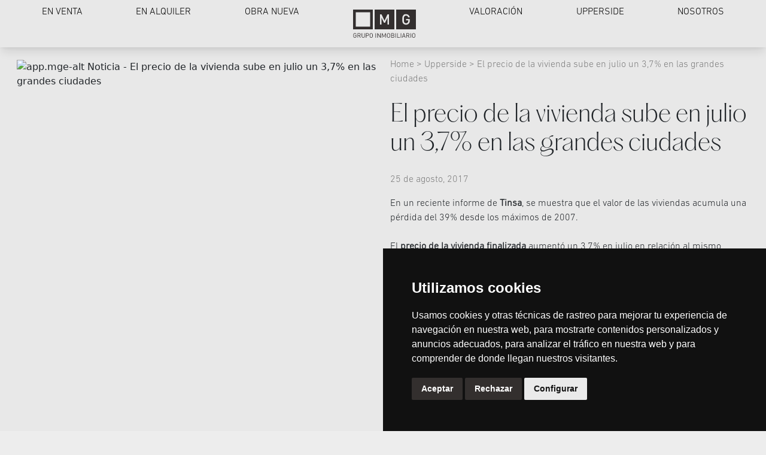

--- FILE ---
content_type: text/html; charset=UTF-8
request_url: https://mgbcn.com/noticia/precio-la-vivienda-sube-julio-37-las-grandes-ciudades
body_size: 8362
content:
<!doctype html>
<html lang="es">

    <head>
    <meta charset="UTF-8">

    <meta http-equiv="Content-type" content="text/html; charset=utf-8" />
    <title>MGBCN | Inmobiliaria en la Zona Alta de Barcelona</title>
    <meta name="description" content="Descubre servicios integrales para la construcción: promoción, alquiler, reparación, encofrados y estructuras. Compra, venta y permuta de obras nuevas con expertos en el sector.">
    <link rel="icon" type="image/png" href="https://mgbcn.com/favicon.ico?version=1758058262">
    <meta name="viewport" content="width=device-width, initial-scale=1">
    <meta name="language" content="es" />
    <meta name='distribution' content='global' />
    <meta name="robots" content="follow all" />
    <meta name="locality" content="España, Barcelona" />
    <meta name="category" content="Inmobiliaria de alto standing" />
    <meta name="author" content="CLiCKO Informática">
    <meta name="keywords" content="pisos barcelona, casas barcelona, mgbcn, mg grupo inmobiliario, inmobiliaria barcelona, pedralbes, sarrià, sant gervasi, bonanova, turo park, tres torres" />
    <meta http-equiv="X-UA-Compatible" content="IE=edge">
    <script src="https://www.google.com/recaptcha/api.js?render=6Ld1F9cpAAAAAM6oEeTwgWxKhOh3DgI78bIRObxb"></script>

    
    <!-- Snippet Facebook -->
    <meta property="og:url" content="https://mgbcn.com/venta" />
    <meta property="og:type" content="website" />
    <meta property="og:title" content="Viviendas exclusivas y Pisos de lujo en Zona Alta de Barcelona." />
    <meta property="og:site_name" content="MGBarcelona" />
    <meta property="og:description" content="MG Inmobiliaria Barcelona. Especialistas en la gestion de venta y alquiler de inmuebles exclusivos en Barcelona." />
    <!--<meta property="og:image" content=""  />-->

    <link href="https://mgbcn.com/css/bootstrap.min.css?version=2.0.23" rel="stylesheet" integrity="sha384-QWTKZyjpPEjISv5WaRU9OFeRpok6YctnYmDr5pNlyT2bRjXh0JMhjY6hW+ALEwIH" crossorigin="anonymous">


<link rel="stylesheet" href="https://mgbcn.com/css/tabler-icons.css?version=520335217" />


<link rel="stylesheet" href="https://mgbcn.com/css/fonts.css">
<link rel="stylesheet" href="https://mgbcn.com/css/theme.css?version=2.0.23">


<link rel="stylesheet" href="https://mgbcn.com/css/custom.css?version=2.0.23">
<link rel="stylesheet" href="https://mgbcn.com/css/mediaquery.css?version=2.0.23">


<link rel="stylesheet" href="https://mgbcn.com/css/animate.min.css">


<!-- Google tag (gtag.js) --> <script async src="https://www.googletagmanager.com/gtag/js?id=G-SENZGH5Z4B"></script> <script> window.dataLayer = window.dataLayer || []; function gtag(){dataLayer.push(arguments);} gtag('js', new Date()); gtag('config', 'G-SENZGH5Z4B'); </script>

<!-- Hotjar Tracking Code for MGBCN -->
<script> (function(h,o,t,j,a,r){ h.hj=h.hj||function(){(h.hj.q=h.hj.q||[]).push(arguments)}; h._hjSettings={hjid:3896155,hjsv:6}; a=o.getElementsByTagName('head')[0]; r=o.createElement('script');r.async=1; r.src=t+h._hjSettings.hjid+j+h._hjSettings.hjsv; a.appendChild(r); })(window,document,'https://static.hotjar.com/c/hotjar-','.js?sv='); </script>

<!-- Google Tag Manager -->
<script>(function(w,d,s,l,i){w[l]=w[l]||[];w[l].push({'gtm.start': new Date().getTime(),event:'gtm.js'});var f=d.getElementsByTagName(s)[0], j=d.createElement(s),dl=l!='dataLayer'?'&l='+l:'';j.async=true;j.src= 'https://www.googletagmanager.com/gtm.js?id='+i+dl;f.parentNode.insertBefore(j,f);})(window,document,'script','dataLayer','GTM-TRC8CKG3');</script>
<!-- End Google Tag Manager -->

    
    <link rel="canonical" href="https://mgbcn.com/noticia/precio-la-vivienda-sube-julio-37-las-grandes-ciudades" />
    <link rel="alternate" href="https://mgbcn.com/noticia/precio-la-vivienda-sube-julio-37-las-grandes-ciudades" hreflang="es" />
    <link rel="alternate" href="https://mgbcn.com/new/precio-la-vivienda-sube-julio-37-las-grandes-ciudades" hreflang="en" />
    <link rel="alternate" href="https://mgbcn.com/noticia/precio-la-vivienda-sube-julio-37-las-grandes-ciudades" hreflang="ca" />

</head>

    <body class="">

        <div class="d-none d-sm-none d-md-none d-lg-none d-xl-block shadow-bottom-header">
    <div id="scroll-menu-pc" class=" bg-menugrey fixed-top w-100 z-3">
        <div class="d-flex justify-content-center py-2 shadow-menu">
            <a href="https://mgbcn.com/venta" class="menu-home-options get-data align-content-center text-uppercase ">En venta</a>
            <a href="https://mgbcn.com/alquiler" class="menu-home-options align-content-center text-uppercase ">En alquiler</a>
            <a href="https://mgbcn.com/obra-nueva" class="menu-home-options align-content-center text-uppercase ">Obra nueva</a>
            <a href="/" class="menu-home-options align-content-center pt-2 pb-2">
                <img class="" width="105" alt="logo" title="logo" src="https://mgbcn.com/img/logo-mgbrown.svg?version=1706056174">
            </a>
            <a href="https://mgbcn.com/valoracion-inmobiliaria" class="menu-home-options align-content-center text-uppercase ">Valoración</a>
            <a href="https://mgbcn.com/noticias" class="menu-home-options align-content-center text-uppercase ">Upperside</a>
            <a href="https://mgbcn.com/nosotros" class="menu-home-options align-content-center text-uppercase ">Nosotros</a>
        </div>
    </div>
</div>


<div class="d-xl-none d-xxl-none " >
    <div id="scroll-menu-phone" style="z-index: 9999;" class=" d-lg-block d-xl-none  bg-menugrey position-fixed w-100 shadow-bottom-header">
        <div class="d-flex justify-content-between align-items-center">
            <a href="/">
                <img width="85" class="ms-3" alt="logo" title="logo" src="https://mgbcn.com/img/logobrown.png?version=1543119948">
            </a>
            <div class="justify-content-center d-flex">
                                <i onclick="openmenu()" id="openMenu" class="ti ti-menu-2 fs-icon-menu py-3 pe-3 cursor-pointer"></i>
            </div>
        </div>
    </div>

    <div id="dropdown-menu-phone" class="d-none w-100 vh-100 position-fixed top-0 bg-menublack z-index-menu-phone overflow-y-auto animate__animated">
        <div>
            <div class="pt-4 pe-4 d-flex justify-content-end cursor-pointer">
                <img width="30" height="30" onclick="closemenu()" class="" src="https://mgbcn.com/img/icons/x.png?version=98866765" alt="cerrar" title="cerrar">
            </div>
            <div class="d-flex mt-negative-logo-menu-phone">
                <a class="mx-auto" href="/">
                    <img width="120"  src="https://mgbcn.com/img/logo.png?version=271213488" alt="logo" title="logo">
                </a>
            </div>
        </div>

        <div class="text-center pt-5 menu-options-container header-menu-options-max-height">
            <p class="menu-phone-options"><a class="text-decoration-none text-white text-capitalize" href="https://mgbcn.com/venta">En venta</a></p>
            <p class="menu-phone-options"><a class="text-decoration-none text-white text-capitalize" href="https://mgbcn.com/alquiler">En alquiler</a></p>
            <p class="menu-phone-options"><a class="text-decoration-none text-white text-capitalize" href="https://mgbcn.com/obra-nueva">Obra nueva</a></p>
            <p class="menu-phone-options"><a class="text-decoration-none text-white text-capitalize" href="https://mgbcn.com/valoracion-inmobiliaria">Valoración</a></p>
            <p class="menu-phone-options"><a class="text-decoration-none text-white text-capitalize" href="https://mgbcn.com/noticias">Upperside</a></p>
            <p class="menu-phone-options"><a class="text-decoration-none text-white text-capitalize" href="https://mgbcn.com/nosotros">Nosotros</a></p>
        </div>
        <div class="d-flex justify-content-center position-absolute w-100 pb-2 mobile-menu-contact">
            <a href="javascript:void(0)" class="text-decoration-none pe-2"><img alt="telefono" title="telefono" src="https://mgbcn.com/img/icons/menu/phone.png?version=717623"></a>
            <a href="javascript:void(0)" class="text-decoration-none pe-2"><img alt="mensaje" title="mensaje" src="https://mgbcn.com/img/icons/menu/message.png?version=743244755"></a>
            <a href="javascript:void(0)" class="text-decoration-none pe-2"><img alt="localización" title="localización" src="https://mgbcn.com/img/icons/menu/location.png?version=645348651"></a>
            <a href="javascript:void(0)" class="text-decoration-none pe-2"><img alt="chat" title="chat" src="https://mgbcn.com/img/icons/menu/chat.png?version=248517029"></a>
            <a href="javascript:void(0)" class="text-decoration-none"><img alt="instagram" title="instagram" src="https://mgbcn.com/img/icons/menu/instagram.png?version=1579116056"></a>
        </div>
    </div>
</div>

        <section class="bg-mg container-fluid pb-5">
    <div class="row px-3 pt-10vh">
        <div class="col-12 col-md-6">
            <div class="sticky-blog-uppersiode-img">
                                    <img
                        src="http://blog.mgbcn.com/wp-content/uploads/2017/08/mg-inmobiliaria-piso-rambla-catalunya-eixample.jpg"
                        class="img-fluid"
                        alt="app.mge-alt Noticia - El precio de la vivienda sube en julio un 3,7% en las grandes ciudades"
                        title="app.mge-alt Noticia - El precio de la vivienda sube en julio un 3,7% en las grandes ciudades"
                    >
                            </div>
        </div>

        <div class="col-12 col-md-6">
            <div class="mt-4">
                <p class="ff-DINNextLTProLight m-0 news-text-grey">
                    <a href="https://mgbcn.com" class="text-decoration-none news-text-grey">
                        Home
                    </a>
                    &gt;
                    <a href="https://mgbcn.com/noticias" class="text-decoration-none news-text-grey">
                        Upperside
                    </a>
                    &gt;
                    El precio de la vivienda sube en julio un 3,7% en las grandes ciudades
                </p>

                <h1 class="ff-PHattonUltralight m-0 py-4">
                    El precio de la vivienda sube en julio un 3,7% en las grandes ciudades
                </h1>

                <div class="news-content-container">
                    <p class="ff-DINNextLTProLight news-text-grey">
                        25 de agosto, 2017
                    </p>

                    <div class="ff-DINNextLTProLight content-blog-info">
                        En un reciente informe de <strong>Tinsa</strong>, se muestra que el valor de las viviendas acumula una pérdida del 39% desde los máximos de 2007.<br />
<br />
El <strong>precio de la vivienda finalizada</strong> aumentó un 3,7% en julio en relación al mismo periodo del pasado año. Estamos en el punto que el precio medio en España regresa al nivel de diciembre de 2013. Entre enero y julio de este año el precio de la vivienda ha subido un 3,6%, frente al avance del 1,6% que experimentó en los siete primeros meses de 2016.<br />
<br />
<strong>Madrid</strong> y <strong>Barcelona</strong> y las <strong>zonas de costa</strong> más importantes están ayudando a esta recuperación. Los precios de la viviendas también han aumentado respecto a julio de 2016 en Baleares y Canarias un 2,6% y en las áreas metropolitanas un 2%.<br />
<br />
Aún así, en <strong>comparación al año 2007</strong> la vivienda muestra un descenso acumulado del 39,2%. La zona que más ha sufrido desde el estallido de la crisis es la costa mediterránea, con caída del 45,8% y las áreas metropolitanas, con un descenso del 43,8%.<br />
<br />
Fuente: El País<br />
<br />
&nbsp;
                    </div>
                </div>
            </div>

            <h2 class="ff-PHattonUltralight fs-1 mt-6vh">
                Otros Artículos
            </h2>

            <div class="row d-flex justify-content-center">
                                    <div class="col-6 d-flex other-posts-divs">
                        <div
                            class="content-container d-flex flex-column justify-content-end"
                            style="
                                background-image: url('https://mgbcn.com/img/blog/6.jpg');
                                background-color: rgba(0, 0, 0, 0.5);
                                background-blend-mode: multiply;
                                background-size: cover;
                                padding: 1rem;
                            "
                        >
                            <div class="text-center text-white p-md-4">
                                <p class="color-d9d9d9">
                                    10 de julio, 2019
                                </p>
                                <h3 class="ff-PHattonUltralight">
                                    El sector inmobiliario en Europa se ve condicionado por la inestabilidad política
                                </h3>
                                <a
                                    href="https://mgbcn.com/noticia/el-sector-inmobiliario-en-europa-se-ve-condicionado-por-la-inestabilidad-politica"
                                    class="text-white mt-2 text-decoration-none ff-DINNextLTProLight hover-efect-cover-square hover-efect-white pt-2 pb-1 text-uppercase"
                                >
                                    <span></span>Ver más<span></span>
                                </a>
                            </div>
                        </div>
                    </div>
                                    <div class="col-6 d-flex other-posts-divs">
                        <div
                            class="content-container d-flex flex-column justify-content-end"
                            style="
                                background-image: url('http://blog.mgbcn.com/wp-content/uploads/2018/05/auge-mercado-inmobiliario-2017-barcelona-mg-grupo-inmobiliario.jpg');
                                background-color: rgba(0, 0, 0, 0.5);
                                background-blend-mode: multiply;
                                background-size: cover;
                                padding: 1rem;
                            "
                        >
                            <div class="text-center text-white p-md-4">
                                <p class="color-d9d9d9">
                                    29 de mayo, 2018
                                </p>
                                <h3 class="ff-PHattonUltralight">
                                    Auge en el mercado inmobiliario: en 2017 se facturó un 21% más
                                </h3>
                                <a
                                    href="https://mgbcn.com/noticia/auge-en-el-mercado-inmobiliario-en-2017-se-facturo-un-21-mas"
                                    class="text-white mt-2 text-decoration-none ff-DINNextLTProLight hover-efect-cover-square hover-efect-white pt-2 pb-1 text-uppercase"
                                >
                                    <span></span>Ver más<span></span>
                                </a>
                            </div>
                        </div>
                    </div>
                            </div>
        </div>
    </div>
</section>

        <footer id="contacto" class="bg-onsale-home mt-3">
    <div class="mx-md-4 mb-md-4 bg-forrent-home">
        <div class="row mx-2 mx-md-4">
            <div id="footerContact" class="col-md-4 col-sm-12 order-md-2 order-sm-1" >
                <div class="pt-4 pb-2">
                                        <form id="contactUSForm" class="" action="https://mgbcn.com/contact-footer" method="POST">
                        <input type="hidden" name="_token" value="fCU3wTsPKa9BtJ4EzXsCNrzTeNUsoxyAMbS9VWrM" autocomplete="off">                        <div id="my_name_K1qa2FdV9pOdIKa7_wrap"  style="display: none" aria-hidden="true">
        <input id="my_name_K1qa2FdV9pOdIKa7"
               name="my_name_K1qa2FdV9pOdIKa7"
               type="text"
               value=""
                              autocomplete="nope"
               tabindex="-1">
        <input name="valid_from"
               type="text"
               value="[base64]"
                              autocomplete="off"
               tabindex="-1">
    </div>
                        <div class="input-group">
                            <p class="ff-DINNextLTProLight ">Contáctenos</p>
                            <input type="hidden" name="operation" value="">
                            <input type="hidden" name="alias" value="">
                            <input type="hidden" name="inmuebleId" value="">
                            <input type="text" name="name" value="" class="form-control w-100 bg-white ff-DINNextLTProLight" placeholder="Su nombre." aria-label="Username">
                                                        <input type="text" name="email" value="" class="form-control w-100 mt-3 ff-DINNextLTProLight" placeholder="Su correo electrónico." aria-label="Email">
                                                        <input type="text" name="phone" value="" class="form-control w-100 mt-3 ff-DINNextLTProLight" placeholder="Su número de teléfono." aria-label="Phone number">
                                                        <textarea type="text" name="message" value="" class="form-control w-100 mt-3 ff-DINNextLTProLight height-footer-message" placeholder="El motivo de su visita." aria-label="Why"></textarea>
                                                                                    <div class="mt-2">
                                <input type="checkbox" class="me-2 form-check-input" name="privacy" id="privacy" value="1"> <label class="ff-DINNextLTProLight" for="privacy">He leído y acepto la <span class="fw-bold" title="Sus datos son utilizados para gestionar las consultas que se realizan a través de nuestra web mediante su tratamiento como 'Formulario Web'. La base legal para el tratamiento de sus datos es su consentimiento explícito, prestado a través de la aceptación del Checkbox. No se cederán datos a terceros, salvo obligación legal. Podrá acceder, rectificar y suprimir los datos así como otros derechos, tal y como se explica en la información adicional, que podrá consultarla en nuestra página web www.mgbcn.com">información sobre protección de datos</span></label>
                                                            </div>
                            <input type="hidden" id="recaptcha_token" name="recaptcha_token">
                        </div>
                        <button type="submit" class="btn text-uppercase text-dark ff-DINNextLTProLight hover-efect-cover-square pt-2 pb-1 px-2 mt-1 text-uppercase">
                            <span></span>Enviar<span></span>
                        </button>
                    </form>
                </div>
            </div>
            <div class="col-md-4 col-sm-12 order-md-1 order-sm-2">
                <div class="h-100 d-flex flex-column justify-content-between pt-4">
                    <p class="d-none d-sm-none d-md-block ff-DINNextLTProLight max-footer-width-pc">Información de contacto</p>
                    <p class="ff-DINNextLTProLight">TEL. 93 203 0808<br><a href="/cdn-cgi/l/email-protection" class="__cf_email__" data-cfemail="a1e8efe7eee1ece6e3e2ef8fe2eeec">[email&#160;protected]</a></p>
                    <p class="ff-DINNextLTProLight">C/ DELS VALERO 7<br>08021 BARCELONA</p>
                    <div class="pb-3 d-none d-sm-none d-md-block div-a-footer-pc">
                        <a href="/cdn-cgi/l/email-protection#5930373f3619343e3b3a37773a3634" class="me-2" target='_blank'><img width="28" class="img-fluid" src="https://mgbcn.com/img/footer/email.png" title="icono" alt="icono"/></a>
                        <a href="https://www.instagram.com/mggrupoinmobiliario/" class="me-2" target='_blank'><img width="28" class="img-fluid" src="https://mgbcn.com/img/footer/instagram.png" title="icono" alt="icono"/></a>
                        <a href="https://api.whatsapp.com/send?text=https://mgbcn.com" class="me-2" target='_blank'><img width="28" class="img-fluid" src="https://mgbcn.com/img/footer/whatsapp.png" title="icono" alt="icono"/></a>
                        <a href="https://www.facebook.com/sharer/sharer.php?u=https://mgbcn.com" class="me-1" target='_blank'><img width="28" class="img-fluid" src="https://mgbcn.com/img/footer/facebook.png" title="icono" alt="icono"/></a>
                        <a href="https://g.page/r/CdDBsQlVLlZSEAE/review" class="text-decoration-none text-dark hover-efect-cover-square-all p-1" target='_blank'><img width="28" class="img-fluid" src="https://mgbcn.com/img/footer/google.png" title="icono" alt="icono"/> <span class="ms-1 text-uppercase mt-1 ff-DINNextLTProLight">Deje una reseña</span> </a>
                    </div>
                </div>
            </div>
            <div class="col-md-4 col-sm-12 order-md-3 order-sm-3">
                <div class="pt-4 pb-2">
                    <p class="d-none d-sm-none d-md-block ff-DINNextLTProLight">Abrir en <a class='text-decoration-none text-black' href='https://maps.app.goo.gl/Gz35yUxvno2vhvi66' target='_blank'>Google Maps</a></p>
                    <div id="gmap"><iframe src="https://www.google.com/maps/embed?pb=!1m14!1m8!1m3!1d374.1215969057935!2d2.1377102!3d41.3963976!3m2!1i1024!2i768!4f13.1!3m3!1m2!1s0x12a49852385413ff%3A0x52562e5509b1c1d0!2sMG%20Grupo%20Inmobiliario!5e0!3m2!1ses!2ses!4v1756719758898!5m2!1ses!2ses" style="width: 100%;min-height: 255px;;border:0;" allowfullscreen="" loading="lazy" referrerpolicy="no-referrer-when-downgrade"></iframe></div>
                    <div class="d-md-none d-lg-none d-xl-none d-xxl-none pt-4 pb-5">
                        <a href='https://maps.app.goo.gl/Gz35yUxvno2vhvi66' target='_blank' class="text-dark text-decoration-none ff-DINNextLTProLight hover-efect-cover-square px-2 pt-2 pb-1 text-uppercase"><span></span>Obtener direcciones<span></span></a>
                        <div class="pt-5 pt-xl-3">
                            <a href="/cdn-cgi/l/email-protection#86efe8e0e9c6ebe1e4e5e8a8e5e9eb" class="me-2" target='_blank'><img width="28" class="img-fluid" src="https://mgbcn.com/img/footer/email.png" title="icono" alt="icono"/></a>
                            <a href="https://www.instagram.com/mggrupoinmobiliario/" class="me-2" target='_blank'><img width="28" class="img-fluid" src="https://mgbcn.com/img/footer/instagram.png" title="icono" alt="icono"/></a>
                            <a href="https://api.whatsapp.com/send?text=https://mgbcn.com" class="me-2" target='_blank'><img width="28" class="img-fluid" src="https://mgbcn.com/img/footer/whatsapp.png" title="icono" alt="icono"/></a>
                            <a href="https://www.facebook.com/sharer/sharer.php?u=https://mgbcn.com" class="" target='_blank'><img width="28" class="img-fluid" src="https://mgbcn.com/img/footer/facebook.png" title="icono" alt="icono"/></a>
                            <p class="mt-3">
                                <a href="https://g.page/r/CdDBsQlVLlZSEAE/review" class="text-decoration-none text-dark" target='_blank'><img width="28" class="img-fluid" src="https://mgbcn.com/img/footer/google.png" title="icono" alt="icono"/> <span class="ms-1 text-uppercase ff-DINNextLTProLight">Deje una reseña</span> </a>
                            </p>
                        </div>
                    </div>
                </div>
            </div>
        </div>

        <div class="mb-4 mx-4 border-bottom-7C7C7C"></div>
        <div class="d-flex flex-column flex-sm-row justify-content-between pb-4 px-4">
            <div>
                <p class="m-0 ff-DINNextLTProLight footer-text-copyText" >
                    © 2018 MG Grupo Inmobiliario<br>Todas las imágenes publicadas en esta web son propiedad de MG Grupo Inmobiliario y no pueden publicarse en otros medios sin nuestra expresa autorización.<br>La información de los inmuebles es orientativa y puede haber alguna discrepancia respecto la realidad física.
                </p>
            </div>
            <div class="align-self-sm-start mt-4 mt-sm-0 text-start text-sm-end footer-text-fs">
                <p class="m-0 p-lang-footer">
                    <div href="javascript:void(0)" class="text-decoration-none text-reset ">
                        <div class="dropdown">
                            <button class="footer-text-fs btn btn-secondary px-0 dropdown-toggle bg-transparent border-0 text-reset ff-DINNextLTProLight" type="button" data-bs-toggle="dropdown" aria-expanded="false">
                                Idioma
                            </button>
                            <ul class="dropdown-menu bg-onsale-home footer-text-fs">
                                <li><a class="dropdown-item footer-text-fs" href="https://mgbcn.com/lang/es">ES</a></li>
                                <li><a class="dropdown-item footer-text-fs" href="https://mgbcn.com/lang/ca">CA</a></li>
                                <li><a class="dropdown-item footer-text-fs" href="https://mgbcn.com/lang/en">EN</a></li>
                            </ul>
                        </div>
                    </div>

                    <a href="https://crm.mggrupoinmobiliario.es/" class="text-decoration-none text-reset ff-DINNextLTProLight">Área de clientes</a> <br>
                    <a href="https://mgbcn.com/politica-privacidad" class="text-decoration-none text-reset ff-DINNextLTProLight">Política de Privacidad</a> <br>
                    <a href="https://mgbcn.com/politica-cookies" class="text-decoration-none text-reset ff-DINNextLTProLight">Política de Cookies</a> <br>
                    <a href="https://mgbcn.com/avis-legal" class="text-decoration-none text-reset ff-DINNextLTProLight">Aviso Legal</a>
                    <!--<a href="https://mgbcn.com/guia-campanas-marketing" class="text-decoration-none text-reset ff-DINNextLTProLight">Guía de Campañas de Marketing</a>-->
                </p>
            </div>
        </div>
    </div>
</footer>





        <script data-cfasync="false" src="/cdn-cgi/scripts/5c5dd728/cloudflare-static/email-decode.min.js"></script><script src="https://mgbcn.com/js/bootstrap.bundle.min.js?version=2.0.23" integrity="sha384-YvpcrYf0tY3lHB60NNkmXc5s9fDVZLESaAA55NDzOxhy9GkcIdslK1eN7N6jIeHz" crossorigin="anonymous"></script>


<script src="https://mgbcn.com/js/jquery-3.7.1.min.js?version=2.0.23"></script>


<script src="https://mgbcn.com/js/theme.js?version=2.0.23"></script>
<script src="https://mgbcn.com/js/menu.js?version=2.0.23"></script>


<script src="https://mgbcn.com/js/custom.js?version=2.0.23"></script>


<script src="https://cdn.jsdelivr.net/npm/@splidejs/splide@4.1.4/dist/js/splide.min.js"></script>


<script type="text/javascript">
    $('#contactUSForm').submit(function(event) {
        event.preventDefault();

        grecaptcha.ready(function() {
            grecaptcha.execute("6Ld1F9cpAAAAAM6oEeTwgWxKhOh3DgI78bIRObxb", {action: 'subscribe_newsletter'}).then(function(token) {
                $('#contactUSForm').prepend('<input type="hidden" name="g-recaptcha-response" value="' + token + '">');
                $('#contactUSForm').unbind('submit').submit();
            });;
        });
    });
    $('#valorationForm').submit(function(event) {
        event.preventDefault();

        grecaptcha.ready(function() {
            grecaptcha.execute("6Ld1F9cpAAAAAM6oEeTwgWxKhOh3DgI78bIRObxb", {action: 'subscribe_newsletter'}).then(function(token) {
                $('#valorationForm').prepend('<input type="hidden" name="g-recaptcha-response" value="' + token + '">');
                $('#valorationForm').unbind('submit').submit();
            });;
        });
    });
</script>

<script src="https://mgbcn.com/js/maps/jquery.gmap.min.js"></script>

<script src="https://maps.googleapis.com/maps/api/js?key=AIzaSyAjb64K2M4Swmkkeny68RW7hsJjXEzlOT8"></script>
<script>
    $( document ).ready(function() {
        $(document).on('click', '.cc-nb-changep', function () {
          $('.cc-cp-body-content-entry-text a').each(function () {
            var $a = $(this);
            if ($.trim($a.text()) === 'Política de privacidad') {
              $a.text('Politica de cookies');
            }
          });
        });
        
        // Styles a map in night mode.
        var map = new google.maps.Map(document.getElementById('map'), {
            center: {lat: 41.396525832423364, lng: 2.1382702038246695},
            zoom: 17,
            disableDefaultUI: true, // a way to quickly hide all controls
            styles: [
                {elementType: 'geometry', stylers: [{color: '#e6e1d9'}]},
                {elementType: 'labels.text.stroke', stylers: [{color: '#ffffff'}]},
                {elementType: 'labels.text.fill', stylers: [{color: '#746855'}]},
                { "elementType": "labels", "stylers": [ { "visibility": "off" } ] },
                {
                    featureType: 'administrative.locality',
                    elementType: 'labels.text.fill',
                    stylers: [{visibility: 'off'}]
                },
                {
                    featureType: 'poi',
                    elementType: 'labels.text.fill',
                    stylers: [{color: '#d59563'}]
                },
                {
                    featureType: 'poi.park',
                    elementType: 'geometry',
                    stylers: [{color: '#e5e5e5'}]
                },
                {
                    featureType: 'poi.park',
                    elementType: 'labels.text',
                    stylers: [{visibility: 'off'}]
                },
                {
                    featureType: 'poi.business',
                    stylers: [{visibility: 'off'}]
                },
                {
                    featureType: 'road',
                    elementType: 'geometry',
                    stylers: [{color: '#ffffff'}]
                },
                {
                    featureType: 'road',
                    elementType: 'geometry.stroke',
                    stylers: [{color: '#ffffff'}]
                },
                {
                    featureType: 'road',
                    elementType: 'labels.text.fill',
                    stylers: [{color: '#9ca5b3'}]
                },
                {
                    featureType: 'road.highway',
                    elementType: 'geometry',
                    stylers: [{color: '#746855'}]
                },
                {
                    featureType: "road.arterial",
                    stylers: [{"visibility": "on"}]
                },
                {
                    featureType: 'road.highway',
                    elementType: 'geometry.stroke',
                    stylers: [{color: '#ffffff'}]
                },
                {
                    featureType: "road.highway",
                    stylers: [{"visibility": "on"}]
                },
                {
                    featureType: 'road.highway',
                    elementType: 'labels.text.fill',
                    stylers: [{color: '#f3d19c'}]
                },
                {
                    featureType: "road.local",
                    stylers: [{"visibility": "on"}]
                },
                {
                    featureType: 'transit',
                    elementType: 'geometry',
                    stylers: [{color: '#ffffff'}]
                },
                {
                    featureType: 'transit',
                    elementType: 'labels.icon',
                    stylers: [{visibility: 'off'}]
                },
                {
                    featureType: 'transit.station',
                    elementType: 'labels.text.fill',
                    stylers: [{color: '#d59563'}]
                },
                {
                    featureType: 'water',
                    elementType: 'geometry',
                    stylers: [{color: '#ffffff'}]
                },
                {
                    featureType: 'water',
                    elementType: 'labels.text.fill',
                    stylers: [{color: '#515c6d'}]
                },
                {
                    featureType: 'water',
                    elementType: 'labels.text.stroke',
                    stylers: [{color: '#ffffff'}]
                }
            ]
        });

        var image = '/img/marker.png';
        var beachMarker = new google.maps.Marker({
            position: {lat: 41.396525832423364, lng: 2.1382702038246695},
            map: map,
            icon: image
        });

    });
</script>

<!-- Cookie -->
<script type="text/javascript" src="https://www.termsfeed.com/public/cookie-consent/4.1.0/cookie-consent.js" charset="UTF-8"></script>
<script type="text/javascript" charset="UTF-8">
    document.addEventListener('DOMContentLoaded', function () {
        cookieconsent.run({"notice_banner_type":"simple","consent_type":"express","palette":"dark","language":"es","page_load_consent_levels":["strictly-necessary"],"notice_banner_reject_button_hide":false,"preferences_center_close_button_hide":false,"page_refresh_confirmation_buttons":false,"website_name":"MGBCN","website_privacy_policy_url":"https://mgbcn.com/politica-cookies"});
    });
</script>

<!-- End Cookie  -->




<!-- Google Tag Manager (noscript) -->
<noscript><iframe src="https://www.googletagmanager.com/ns.html?id=GTM-TRC8CKG3" height="0" width="0" style="display:none;visibility:hidden"></iframe></noscript>
<!-- End Google Tag Manager (noscript) -->

        
    <script defer src="https://static.cloudflareinsights.com/beacon.min.js/vcd15cbe7772f49c399c6a5babf22c1241717689176015" integrity="sha512-ZpsOmlRQV6y907TI0dKBHq9Md29nnaEIPlkf84rnaERnq6zvWvPUqr2ft8M1aS28oN72PdrCzSjY4U6VaAw1EQ==" data-cf-beacon='{"version":"2024.11.0","token":"2547b11dfebd48aeb9fad0a1ba8c1e30","r":1,"server_timing":{"name":{"cfCacheStatus":true,"cfEdge":true,"cfExtPri":true,"cfL4":true,"cfOrigin":true,"cfSpeedBrain":true},"location_startswith":null}}' crossorigin="anonymous"></script>
</body>

</html>


--- FILE ---
content_type: text/html; charset=utf-8
request_url: https://www.google.com/recaptcha/api2/anchor?ar=1&k=6Ld1F9cpAAAAAM6oEeTwgWxKhOh3DgI78bIRObxb&co=aHR0cHM6Ly9tZ2Jjbi5jb206NDQz&hl=en&v=PoyoqOPhxBO7pBk68S4YbpHZ&size=invisible&anchor-ms=20000&execute-ms=30000&cb=c3z8rccz02sh
body_size: 48657
content:
<!DOCTYPE HTML><html dir="ltr" lang="en"><head><meta http-equiv="Content-Type" content="text/html; charset=UTF-8">
<meta http-equiv="X-UA-Compatible" content="IE=edge">
<title>reCAPTCHA</title>
<style type="text/css">
/* cyrillic-ext */
@font-face {
  font-family: 'Roboto';
  font-style: normal;
  font-weight: 400;
  font-stretch: 100%;
  src: url(//fonts.gstatic.com/s/roboto/v48/KFO7CnqEu92Fr1ME7kSn66aGLdTylUAMa3GUBHMdazTgWw.woff2) format('woff2');
  unicode-range: U+0460-052F, U+1C80-1C8A, U+20B4, U+2DE0-2DFF, U+A640-A69F, U+FE2E-FE2F;
}
/* cyrillic */
@font-face {
  font-family: 'Roboto';
  font-style: normal;
  font-weight: 400;
  font-stretch: 100%;
  src: url(//fonts.gstatic.com/s/roboto/v48/KFO7CnqEu92Fr1ME7kSn66aGLdTylUAMa3iUBHMdazTgWw.woff2) format('woff2');
  unicode-range: U+0301, U+0400-045F, U+0490-0491, U+04B0-04B1, U+2116;
}
/* greek-ext */
@font-face {
  font-family: 'Roboto';
  font-style: normal;
  font-weight: 400;
  font-stretch: 100%;
  src: url(//fonts.gstatic.com/s/roboto/v48/KFO7CnqEu92Fr1ME7kSn66aGLdTylUAMa3CUBHMdazTgWw.woff2) format('woff2');
  unicode-range: U+1F00-1FFF;
}
/* greek */
@font-face {
  font-family: 'Roboto';
  font-style: normal;
  font-weight: 400;
  font-stretch: 100%;
  src: url(//fonts.gstatic.com/s/roboto/v48/KFO7CnqEu92Fr1ME7kSn66aGLdTylUAMa3-UBHMdazTgWw.woff2) format('woff2');
  unicode-range: U+0370-0377, U+037A-037F, U+0384-038A, U+038C, U+038E-03A1, U+03A3-03FF;
}
/* math */
@font-face {
  font-family: 'Roboto';
  font-style: normal;
  font-weight: 400;
  font-stretch: 100%;
  src: url(//fonts.gstatic.com/s/roboto/v48/KFO7CnqEu92Fr1ME7kSn66aGLdTylUAMawCUBHMdazTgWw.woff2) format('woff2');
  unicode-range: U+0302-0303, U+0305, U+0307-0308, U+0310, U+0312, U+0315, U+031A, U+0326-0327, U+032C, U+032F-0330, U+0332-0333, U+0338, U+033A, U+0346, U+034D, U+0391-03A1, U+03A3-03A9, U+03B1-03C9, U+03D1, U+03D5-03D6, U+03F0-03F1, U+03F4-03F5, U+2016-2017, U+2034-2038, U+203C, U+2040, U+2043, U+2047, U+2050, U+2057, U+205F, U+2070-2071, U+2074-208E, U+2090-209C, U+20D0-20DC, U+20E1, U+20E5-20EF, U+2100-2112, U+2114-2115, U+2117-2121, U+2123-214F, U+2190, U+2192, U+2194-21AE, U+21B0-21E5, U+21F1-21F2, U+21F4-2211, U+2213-2214, U+2216-22FF, U+2308-230B, U+2310, U+2319, U+231C-2321, U+2336-237A, U+237C, U+2395, U+239B-23B7, U+23D0, U+23DC-23E1, U+2474-2475, U+25AF, U+25B3, U+25B7, U+25BD, U+25C1, U+25CA, U+25CC, U+25FB, U+266D-266F, U+27C0-27FF, U+2900-2AFF, U+2B0E-2B11, U+2B30-2B4C, U+2BFE, U+3030, U+FF5B, U+FF5D, U+1D400-1D7FF, U+1EE00-1EEFF;
}
/* symbols */
@font-face {
  font-family: 'Roboto';
  font-style: normal;
  font-weight: 400;
  font-stretch: 100%;
  src: url(//fonts.gstatic.com/s/roboto/v48/KFO7CnqEu92Fr1ME7kSn66aGLdTylUAMaxKUBHMdazTgWw.woff2) format('woff2');
  unicode-range: U+0001-000C, U+000E-001F, U+007F-009F, U+20DD-20E0, U+20E2-20E4, U+2150-218F, U+2190, U+2192, U+2194-2199, U+21AF, U+21E6-21F0, U+21F3, U+2218-2219, U+2299, U+22C4-22C6, U+2300-243F, U+2440-244A, U+2460-24FF, U+25A0-27BF, U+2800-28FF, U+2921-2922, U+2981, U+29BF, U+29EB, U+2B00-2BFF, U+4DC0-4DFF, U+FFF9-FFFB, U+10140-1018E, U+10190-1019C, U+101A0, U+101D0-101FD, U+102E0-102FB, U+10E60-10E7E, U+1D2C0-1D2D3, U+1D2E0-1D37F, U+1F000-1F0FF, U+1F100-1F1AD, U+1F1E6-1F1FF, U+1F30D-1F30F, U+1F315, U+1F31C, U+1F31E, U+1F320-1F32C, U+1F336, U+1F378, U+1F37D, U+1F382, U+1F393-1F39F, U+1F3A7-1F3A8, U+1F3AC-1F3AF, U+1F3C2, U+1F3C4-1F3C6, U+1F3CA-1F3CE, U+1F3D4-1F3E0, U+1F3ED, U+1F3F1-1F3F3, U+1F3F5-1F3F7, U+1F408, U+1F415, U+1F41F, U+1F426, U+1F43F, U+1F441-1F442, U+1F444, U+1F446-1F449, U+1F44C-1F44E, U+1F453, U+1F46A, U+1F47D, U+1F4A3, U+1F4B0, U+1F4B3, U+1F4B9, U+1F4BB, U+1F4BF, U+1F4C8-1F4CB, U+1F4D6, U+1F4DA, U+1F4DF, U+1F4E3-1F4E6, U+1F4EA-1F4ED, U+1F4F7, U+1F4F9-1F4FB, U+1F4FD-1F4FE, U+1F503, U+1F507-1F50B, U+1F50D, U+1F512-1F513, U+1F53E-1F54A, U+1F54F-1F5FA, U+1F610, U+1F650-1F67F, U+1F687, U+1F68D, U+1F691, U+1F694, U+1F698, U+1F6AD, U+1F6B2, U+1F6B9-1F6BA, U+1F6BC, U+1F6C6-1F6CF, U+1F6D3-1F6D7, U+1F6E0-1F6EA, U+1F6F0-1F6F3, U+1F6F7-1F6FC, U+1F700-1F7FF, U+1F800-1F80B, U+1F810-1F847, U+1F850-1F859, U+1F860-1F887, U+1F890-1F8AD, U+1F8B0-1F8BB, U+1F8C0-1F8C1, U+1F900-1F90B, U+1F93B, U+1F946, U+1F984, U+1F996, U+1F9E9, U+1FA00-1FA6F, U+1FA70-1FA7C, U+1FA80-1FA89, U+1FA8F-1FAC6, U+1FACE-1FADC, U+1FADF-1FAE9, U+1FAF0-1FAF8, U+1FB00-1FBFF;
}
/* vietnamese */
@font-face {
  font-family: 'Roboto';
  font-style: normal;
  font-weight: 400;
  font-stretch: 100%;
  src: url(//fonts.gstatic.com/s/roboto/v48/KFO7CnqEu92Fr1ME7kSn66aGLdTylUAMa3OUBHMdazTgWw.woff2) format('woff2');
  unicode-range: U+0102-0103, U+0110-0111, U+0128-0129, U+0168-0169, U+01A0-01A1, U+01AF-01B0, U+0300-0301, U+0303-0304, U+0308-0309, U+0323, U+0329, U+1EA0-1EF9, U+20AB;
}
/* latin-ext */
@font-face {
  font-family: 'Roboto';
  font-style: normal;
  font-weight: 400;
  font-stretch: 100%;
  src: url(//fonts.gstatic.com/s/roboto/v48/KFO7CnqEu92Fr1ME7kSn66aGLdTylUAMa3KUBHMdazTgWw.woff2) format('woff2');
  unicode-range: U+0100-02BA, U+02BD-02C5, U+02C7-02CC, U+02CE-02D7, U+02DD-02FF, U+0304, U+0308, U+0329, U+1D00-1DBF, U+1E00-1E9F, U+1EF2-1EFF, U+2020, U+20A0-20AB, U+20AD-20C0, U+2113, U+2C60-2C7F, U+A720-A7FF;
}
/* latin */
@font-face {
  font-family: 'Roboto';
  font-style: normal;
  font-weight: 400;
  font-stretch: 100%;
  src: url(//fonts.gstatic.com/s/roboto/v48/KFO7CnqEu92Fr1ME7kSn66aGLdTylUAMa3yUBHMdazQ.woff2) format('woff2');
  unicode-range: U+0000-00FF, U+0131, U+0152-0153, U+02BB-02BC, U+02C6, U+02DA, U+02DC, U+0304, U+0308, U+0329, U+2000-206F, U+20AC, U+2122, U+2191, U+2193, U+2212, U+2215, U+FEFF, U+FFFD;
}
/* cyrillic-ext */
@font-face {
  font-family: 'Roboto';
  font-style: normal;
  font-weight: 500;
  font-stretch: 100%;
  src: url(//fonts.gstatic.com/s/roboto/v48/KFO7CnqEu92Fr1ME7kSn66aGLdTylUAMa3GUBHMdazTgWw.woff2) format('woff2');
  unicode-range: U+0460-052F, U+1C80-1C8A, U+20B4, U+2DE0-2DFF, U+A640-A69F, U+FE2E-FE2F;
}
/* cyrillic */
@font-face {
  font-family: 'Roboto';
  font-style: normal;
  font-weight: 500;
  font-stretch: 100%;
  src: url(//fonts.gstatic.com/s/roboto/v48/KFO7CnqEu92Fr1ME7kSn66aGLdTylUAMa3iUBHMdazTgWw.woff2) format('woff2');
  unicode-range: U+0301, U+0400-045F, U+0490-0491, U+04B0-04B1, U+2116;
}
/* greek-ext */
@font-face {
  font-family: 'Roboto';
  font-style: normal;
  font-weight: 500;
  font-stretch: 100%;
  src: url(//fonts.gstatic.com/s/roboto/v48/KFO7CnqEu92Fr1ME7kSn66aGLdTylUAMa3CUBHMdazTgWw.woff2) format('woff2');
  unicode-range: U+1F00-1FFF;
}
/* greek */
@font-face {
  font-family: 'Roboto';
  font-style: normal;
  font-weight: 500;
  font-stretch: 100%;
  src: url(//fonts.gstatic.com/s/roboto/v48/KFO7CnqEu92Fr1ME7kSn66aGLdTylUAMa3-UBHMdazTgWw.woff2) format('woff2');
  unicode-range: U+0370-0377, U+037A-037F, U+0384-038A, U+038C, U+038E-03A1, U+03A3-03FF;
}
/* math */
@font-face {
  font-family: 'Roboto';
  font-style: normal;
  font-weight: 500;
  font-stretch: 100%;
  src: url(//fonts.gstatic.com/s/roboto/v48/KFO7CnqEu92Fr1ME7kSn66aGLdTylUAMawCUBHMdazTgWw.woff2) format('woff2');
  unicode-range: U+0302-0303, U+0305, U+0307-0308, U+0310, U+0312, U+0315, U+031A, U+0326-0327, U+032C, U+032F-0330, U+0332-0333, U+0338, U+033A, U+0346, U+034D, U+0391-03A1, U+03A3-03A9, U+03B1-03C9, U+03D1, U+03D5-03D6, U+03F0-03F1, U+03F4-03F5, U+2016-2017, U+2034-2038, U+203C, U+2040, U+2043, U+2047, U+2050, U+2057, U+205F, U+2070-2071, U+2074-208E, U+2090-209C, U+20D0-20DC, U+20E1, U+20E5-20EF, U+2100-2112, U+2114-2115, U+2117-2121, U+2123-214F, U+2190, U+2192, U+2194-21AE, U+21B0-21E5, U+21F1-21F2, U+21F4-2211, U+2213-2214, U+2216-22FF, U+2308-230B, U+2310, U+2319, U+231C-2321, U+2336-237A, U+237C, U+2395, U+239B-23B7, U+23D0, U+23DC-23E1, U+2474-2475, U+25AF, U+25B3, U+25B7, U+25BD, U+25C1, U+25CA, U+25CC, U+25FB, U+266D-266F, U+27C0-27FF, U+2900-2AFF, U+2B0E-2B11, U+2B30-2B4C, U+2BFE, U+3030, U+FF5B, U+FF5D, U+1D400-1D7FF, U+1EE00-1EEFF;
}
/* symbols */
@font-face {
  font-family: 'Roboto';
  font-style: normal;
  font-weight: 500;
  font-stretch: 100%;
  src: url(//fonts.gstatic.com/s/roboto/v48/KFO7CnqEu92Fr1ME7kSn66aGLdTylUAMaxKUBHMdazTgWw.woff2) format('woff2');
  unicode-range: U+0001-000C, U+000E-001F, U+007F-009F, U+20DD-20E0, U+20E2-20E4, U+2150-218F, U+2190, U+2192, U+2194-2199, U+21AF, U+21E6-21F0, U+21F3, U+2218-2219, U+2299, U+22C4-22C6, U+2300-243F, U+2440-244A, U+2460-24FF, U+25A0-27BF, U+2800-28FF, U+2921-2922, U+2981, U+29BF, U+29EB, U+2B00-2BFF, U+4DC0-4DFF, U+FFF9-FFFB, U+10140-1018E, U+10190-1019C, U+101A0, U+101D0-101FD, U+102E0-102FB, U+10E60-10E7E, U+1D2C0-1D2D3, U+1D2E0-1D37F, U+1F000-1F0FF, U+1F100-1F1AD, U+1F1E6-1F1FF, U+1F30D-1F30F, U+1F315, U+1F31C, U+1F31E, U+1F320-1F32C, U+1F336, U+1F378, U+1F37D, U+1F382, U+1F393-1F39F, U+1F3A7-1F3A8, U+1F3AC-1F3AF, U+1F3C2, U+1F3C4-1F3C6, U+1F3CA-1F3CE, U+1F3D4-1F3E0, U+1F3ED, U+1F3F1-1F3F3, U+1F3F5-1F3F7, U+1F408, U+1F415, U+1F41F, U+1F426, U+1F43F, U+1F441-1F442, U+1F444, U+1F446-1F449, U+1F44C-1F44E, U+1F453, U+1F46A, U+1F47D, U+1F4A3, U+1F4B0, U+1F4B3, U+1F4B9, U+1F4BB, U+1F4BF, U+1F4C8-1F4CB, U+1F4D6, U+1F4DA, U+1F4DF, U+1F4E3-1F4E6, U+1F4EA-1F4ED, U+1F4F7, U+1F4F9-1F4FB, U+1F4FD-1F4FE, U+1F503, U+1F507-1F50B, U+1F50D, U+1F512-1F513, U+1F53E-1F54A, U+1F54F-1F5FA, U+1F610, U+1F650-1F67F, U+1F687, U+1F68D, U+1F691, U+1F694, U+1F698, U+1F6AD, U+1F6B2, U+1F6B9-1F6BA, U+1F6BC, U+1F6C6-1F6CF, U+1F6D3-1F6D7, U+1F6E0-1F6EA, U+1F6F0-1F6F3, U+1F6F7-1F6FC, U+1F700-1F7FF, U+1F800-1F80B, U+1F810-1F847, U+1F850-1F859, U+1F860-1F887, U+1F890-1F8AD, U+1F8B0-1F8BB, U+1F8C0-1F8C1, U+1F900-1F90B, U+1F93B, U+1F946, U+1F984, U+1F996, U+1F9E9, U+1FA00-1FA6F, U+1FA70-1FA7C, U+1FA80-1FA89, U+1FA8F-1FAC6, U+1FACE-1FADC, U+1FADF-1FAE9, U+1FAF0-1FAF8, U+1FB00-1FBFF;
}
/* vietnamese */
@font-face {
  font-family: 'Roboto';
  font-style: normal;
  font-weight: 500;
  font-stretch: 100%;
  src: url(//fonts.gstatic.com/s/roboto/v48/KFO7CnqEu92Fr1ME7kSn66aGLdTylUAMa3OUBHMdazTgWw.woff2) format('woff2');
  unicode-range: U+0102-0103, U+0110-0111, U+0128-0129, U+0168-0169, U+01A0-01A1, U+01AF-01B0, U+0300-0301, U+0303-0304, U+0308-0309, U+0323, U+0329, U+1EA0-1EF9, U+20AB;
}
/* latin-ext */
@font-face {
  font-family: 'Roboto';
  font-style: normal;
  font-weight: 500;
  font-stretch: 100%;
  src: url(//fonts.gstatic.com/s/roboto/v48/KFO7CnqEu92Fr1ME7kSn66aGLdTylUAMa3KUBHMdazTgWw.woff2) format('woff2');
  unicode-range: U+0100-02BA, U+02BD-02C5, U+02C7-02CC, U+02CE-02D7, U+02DD-02FF, U+0304, U+0308, U+0329, U+1D00-1DBF, U+1E00-1E9F, U+1EF2-1EFF, U+2020, U+20A0-20AB, U+20AD-20C0, U+2113, U+2C60-2C7F, U+A720-A7FF;
}
/* latin */
@font-face {
  font-family: 'Roboto';
  font-style: normal;
  font-weight: 500;
  font-stretch: 100%;
  src: url(//fonts.gstatic.com/s/roboto/v48/KFO7CnqEu92Fr1ME7kSn66aGLdTylUAMa3yUBHMdazQ.woff2) format('woff2');
  unicode-range: U+0000-00FF, U+0131, U+0152-0153, U+02BB-02BC, U+02C6, U+02DA, U+02DC, U+0304, U+0308, U+0329, U+2000-206F, U+20AC, U+2122, U+2191, U+2193, U+2212, U+2215, U+FEFF, U+FFFD;
}
/* cyrillic-ext */
@font-face {
  font-family: 'Roboto';
  font-style: normal;
  font-weight: 900;
  font-stretch: 100%;
  src: url(//fonts.gstatic.com/s/roboto/v48/KFO7CnqEu92Fr1ME7kSn66aGLdTylUAMa3GUBHMdazTgWw.woff2) format('woff2');
  unicode-range: U+0460-052F, U+1C80-1C8A, U+20B4, U+2DE0-2DFF, U+A640-A69F, U+FE2E-FE2F;
}
/* cyrillic */
@font-face {
  font-family: 'Roboto';
  font-style: normal;
  font-weight: 900;
  font-stretch: 100%;
  src: url(//fonts.gstatic.com/s/roboto/v48/KFO7CnqEu92Fr1ME7kSn66aGLdTylUAMa3iUBHMdazTgWw.woff2) format('woff2');
  unicode-range: U+0301, U+0400-045F, U+0490-0491, U+04B0-04B1, U+2116;
}
/* greek-ext */
@font-face {
  font-family: 'Roboto';
  font-style: normal;
  font-weight: 900;
  font-stretch: 100%;
  src: url(//fonts.gstatic.com/s/roboto/v48/KFO7CnqEu92Fr1ME7kSn66aGLdTylUAMa3CUBHMdazTgWw.woff2) format('woff2');
  unicode-range: U+1F00-1FFF;
}
/* greek */
@font-face {
  font-family: 'Roboto';
  font-style: normal;
  font-weight: 900;
  font-stretch: 100%;
  src: url(//fonts.gstatic.com/s/roboto/v48/KFO7CnqEu92Fr1ME7kSn66aGLdTylUAMa3-UBHMdazTgWw.woff2) format('woff2');
  unicode-range: U+0370-0377, U+037A-037F, U+0384-038A, U+038C, U+038E-03A1, U+03A3-03FF;
}
/* math */
@font-face {
  font-family: 'Roboto';
  font-style: normal;
  font-weight: 900;
  font-stretch: 100%;
  src: url(//fonts.gstatic.com/s/roboto/v48/KFO7CnqEu92Fr1ME7kSn66aGLdTylUAMawCUBHMdazTgWw.woff2) format('woff2');
  unicode-range: U+0302-0303, U+0305, U+0307-0308, U+0310, U+0312, U+0315, U+031A, U+0326-0327, U+032C, U+032F-0330, U+0332-0333, U+0338, U+033A, U+0346, U+034D, U+0391-03A1, U+03A3-03A9, U+03B1-03C9, U+03D1, U+03D5-03D6, U+03F0-03F1, U+03F4-03F5, U+2016-2017, U+2034-2038, U+203C, U+2040, U+2043, U+2047, U+2050, U+2057, U+205F, U+2070-2071, U+2074-208E, U+2090-209C, U+20D0-20DC, U+20E1, U+20E5-20EF, U+2100-2112, U+2114-2115, U+2117-2121, U+2123-214F, U+2190, U+2192, U+2194-21AE, U+21B0-21E5, U+21F1-21F2, U+21F4-2211, U+2213-2214, U+2216-22FF, U+2308-230B, U+2310, U+2319, U+231C-2321, U+2336-237A, U+237C, U+2395, U+239B-23B7, U+23D0, U+23DC-23E1, U+2474-2475, U+25AF, U+25B3, U+25B7, U+25BD, U+25C1, U+25CA, U+25CC, U+25FB, U+266D-266F, U+27C0-27FF, U+2900-2AFF, U+2B0E-2B11, U+2B30-2B4C, U+2BFE, U+3030, U+FF5B, U+FF5D, U+1D400-1D7FF, U+1EE00-1EEFF;
}
/* symbols */
@font-face {
  font-family: 'Roboto';
  font-style: normal;
  font-weight: 900;
  font-stretch: 100%;
  src: url(//fonts.gstatic.com/s/roboto/v48/KFO7CnqEu92Fr1ME7kSn66aGLdTylUAMaxKUBHMdazTgWw.woff2) format('woff2');
  unicode-range: U+0001-000C, U+000E-001F, U+007F-009F, U+20DD-20E0, U+20E2-20E4, U+2150-218F, U+2190, U+2192, U+2194-2199, U+21AF, U+21E6-21F0, U+21F3, U+2218-2219, U+2299, U+22C4-22C6, U+2300-243F, U+2440-244A, U+2460-24FF, U+25A0-27BF, U+2800-28FF, U+2921-2922, U+2981, U+29BF, U+29EB, U+2B00-2BFF, U+4DC0-4DFF, U+FFF9-FFFB, U+10140-1018E, U+10190-1019C, U+101A0, U+101D0-101FD, U+102E0-102FB, U+10E60-10E7E, U+1D2C0-1D2D3, U+1D2E0-1D37F, U+1F000-1F0FF, U+1F100-1F1AD, U+1F1E6-1F1FF, U+1F30D-1F30F, U+1F315, U+1F31C, U+1F31E, U+1F320-1F32C, U+1F336, U+1F378, U+1F37D, U+1F382, U+1F393-1F39F, U+1F3A7-1F3A8, U+1F3AC-1F3AF, U+1F3C2, U+1F3C4-1F3C6, U+1F3CA-1F3CE, U+1F3D4-1F3E0, U+1F3ED, U+1F3F1-1F3F3, U+1F3F5-1F3F7, U+1F408, U+1F415, U+1F41F, U+1F426, U+1F43F, U+1F441-1F442, U+1F444, U+1F446-1F449, U+1F44C-1F44E, U+1F453, U+1F46A, U+1F47D, U+1F4A3, U+1F4B0, U+1F4B3, U+1F4B9, U+1F4BB, U+1F4BF, U+1F4C8-1F4CB, U+1F4D6, U+1F4DA, U+1F4DF, U+1F4E3-1F4E6, U+1F4EA-1F4ED, U+1F4F7, U+1F4F9-1F4FB, U+1F4FD-1F4FE, U+1F503, U+1F507-1F50B, U+1F50D, U+1F512-1F513, U+1F53E-1F54A, U+1F54F-1F5FA, U+1F610, U+1F650-1F67F, U+1F687, U+1F68D, U+1F691, U+1F694, U+1F698, U+1F6AD, U+1F6B2, U+1F6B9-1F6BA, U+1F6BC, U+1F6C6-1F6CF, U+1F6D3-1F6D7, U+1F6E0-1F6EA, U+1F6F0-1F6F3, U+1F6F7-1F6FC, U+1F700-1F7FF, U+1F800-1F80B, U+1F810-1F847, U+1F850-1F859, U+1F860-1F887, U+1F890-1F8AD, U+1F8B0-1F8BB, U+1F8C0-1F8C1, U+1F900-1F90B, U+1F93B, U+1F946, U+1F984, U+1F996, U+1F9E9, U+1FA00-1FA6F, U+1FA70-1FA7C, U+1FA80-1FA89, U+1FA8F-1FAC6, U+1FACE-1FADC, U+1FADF-1FAE9, U+1FAF0-1FAF8, U+1FB00-1FBFF;
}
/* vietnamese */
@font-face {
  font-family: 'Roboto';
  font-style: normal;
  font-weight: 900;
  font-stretch: 100%;
  src: url(//fonts.gstatic.com/s/roboto/v48/KFO7CnqEu92Fr1ME7kSn66aGLdTylUAMa3OUBHMdazTgWw.woff2) format('woff2');
  unicode-range: U+0102-0103, U+0110-0111, U+0128-0129, U+0168-0169, U+01A0-01A1, U+01AF-01B0, U+0300-0301, U+0303-0304, U+0308-0309, U+0323, U+0329, U+1EA0-1EF9, U+20AB;
}
/* latin-ext */
@font-face {
  font-family: 'Roboto';
  font-style: normal;
  font-weight: 900;
  font-stretch: 100%;
  src: url(//fonts.gstatic.com/s/roboto/v48/KFO7CnqEu92Fr1ME7kSn66aGLdTylUAMa3KUBHMdazTgWw.woff2) format('woff2');
  unicode-range: U+0100-02BA, U+02BD-02C5, U+02C7-02CC, U+02CE-02D7, U+02DD-02FF, U+0304, U+0308, U+0329, U+1D00-1DBF, U+1E00-1E9F, U+1EF2-1EFF, U+2020, U+20A0-20AB, U+20AD-20C0, U+2113, U+2C60-2C7F, U+A720-A7FF;
}
/* latin */
@font-face {
  font-family: 'Roboto';
  font-style: normal;
  font-weight: 900;
  font-stretch: 100%;
  src: url(//fonts.gstatic.com/s/roboto/v48/KFO7CnqEu92Fr1ME7kSn66aGLdTylUAMa3yUBHMdazQ.woff2) format('woff2');
  unicode-range: U+0000-00FF, U+0131, U+0152-0153, U+02BB-02BC, U+02C6, U+02DA, U+02DC, U+0304, U+0308, U+0329, U+2000-206F, U+20AC, U+2122, U+2191, U+2193, U+2212, U+2215, U+FEFF, U+FFFD;
}

</style>
<link rel="stylesheet" type="text/css" href="https://www.gstatic.com/recaptcha/releases/PoyoqOPhxBO7pBk68S4YbpHZ/styles__ltr.css">
<script nonce="NCKeVeDsmQo3mG6tkyANHA" type="text/javascript">window['__recaptcha_api'] = 'https://www.google.com/recaptcha/api2/';</script>
<script type="text/javascript" src="https://www.gstatic.com/recaptcha/releases/PoyoqOPhxBO7pBk68S4YbpHZ/recaptcha__en.js" nonce="NCKeVeDsmQo3mG6tkyANHA">
      
    </script></head>
<body><div id="rc-anchor-alert" class="rc-anchor-alert"></div>
<input type="hidden" id="recaptcha-token" value="[base64]">
<script type="text/javascript" nonce="NCKeVeDsmQo3mG6tkyANHA">
      recaptcha.anchor.Main.init("[\x22ainput\x22,[\x22bgdata\x22,\x22\x22,\[base64]/[base64]/MjU1Ong/[base64]/[base64]/[base64]/[base64]/[base64]/[base64]/[base64]/[base64]/[base64]/[base64]/[base64]/[base64]/[base64]/[base64]/[base64]\\u003d\x22,\[base64]\\u003d\x22,\x22wpcnwoHDtMOCwpzDnMK3KMK/GCUiaVVfXMOKw5lPw4MswpMqwoXCjSIuQnZKZ8KOK8K1WlrCuMOGcF5QwpHCscOzwobCgmHDp2nCmsOhwrbCkMKFw4M7wrnDj8Oew7TCoBtmC8KAwrbDvcKaw4w0aMOPw43ChcOQwq4JEMOtJxjCt18awojCp8ORLX/Duy19w6JvdCxoaWjCrMOaXCM+w6N2wpMVVCBdW3Eqw4jDlMKSwqF/wrINMmUKVcK8LDRYLcKjwr/Cn8K5SMOHRcOqw5rCn8KROMOLPsKgw5MbwpcUwp7CiMKOw54hwp5sw6TDhcKTCMKrWcKRfDbDlMKdw6I/FFXCkcOeAH3DnyjDtWLCllgRfzrCqRTDjVdpOkZOWcOcZMOhw5xoN1jCjxtMM8KWbjZWwp8Hw6bDhcKcMsKwwr7ChsKfw7NGw6ZaNcK4OX/DvcOPZcOnw5TDpRfClcO1wrE8GsO/MB7CksOhK3ZgHcOSw47CmQzDoMOgBE4CwonDumbCl8OWwrzDq8O6RRbDh8KOwoTCvHvCnUwcw6rDlsKTwroyw5kUwqzCrsKSwpLDrVfDkMKDwpnDn09rwqhpw5wrw5nDusKmUMKBw58JGMOMX8KKQg/CjMKvwpATw7fCgD3CmDoPcgzCnj4hwoLDgC8RdyfCuwTCp8ODfcK7wo8aWCbDh8KnO2g5w6DCmsOew4TCtMKfbsOwwpFPNlvCucOjbmMyw4zClF7ChcKMw4jDvWzDulXCg8Khd01yO8Kvw6weBnfDo8K6wr4YMGDCvsK/aMKQDiQyDsK/eQYnGsKTUcKYN3YMc8Kew57DmMKBGsKqQRALw5/DtyQFw7/CszLDk8Kuw6QoAWbCisKzT8KnFMOUZMKsLzRBw6Amw5XCuxjDlsOcHkrCusKwwoDDqMKwNcKuB14gGsKgw4LDpggFeVADwrbDtsO6NcO1CEV1OMOYwpjDksKuw6tcw5zDocKRNyPDklZmcwozZMOAw6BJwpzDrmLDgMKWB8OVbsO3SGV/wphJSRh2UHB/woMlw7fDgMK+K8KJwojDkE/Ct8OMNMOew5hzw5ENw4I4bEx4dhvDsDpGYsKkwoJodjzDtcOHYk9/w4lhQcOEKMO0ZxUOw7MxI8Omw5bClsK8TQ/Cg8OMGmwzw7w6Qy1hXMK+wqLCmnBjPMOiw6bCrMKVwprDuBXChcOGw4/DlMOdX8O8woXDvsO9JMKewrvDl8OHw4ASYMOFwqwZw7fCjixIwos4w5scwrE/WAXClgdLw78ybsOfZsO4fcKVw6ZfA8KcUMKNw5TCk8OJesKTw7XCuTYNbinCok3DmxbCqsKLwoFawrUSwoEvHMKdwrJCw6FnDULCssOUwqPCq8OqwqPDi8OLwojDl3TCj8KXw5tMw6I5w4rDiELClifCkCgEe8Omw4RMw67DihjDgVbCgTMJEVzDnk/DrWQHw7QERU7CucO1w6/DvMOwwpFzDMOdK8O0L8OsWMOkwqAQw6UeMMO9w4UDwqzDnl4cC8OrZMOKIcK2AjnCpsKaJh/[base64]/[base64]/wpvCnDscwptNL3TDimwGwrvDiy3ClXlcwr3DpH3DpQTCmMKTw74GD8O2ZMKYw4nDqMOIYkUXw5zDscKtMxUWKcOCZBfDsho7w7HDukBmPMOLwoZUTz/Djz40w5XDrMO1w4oaw7R5w7PCoMO6woYXOlPCvUE8wrJRwoPCiMOvTsOqw5XDkMKFVCJPw657P8KeI0nCoUxRLA/Cm8KKCUvDscKcwqHDq3V0w6HChMKFwqRFw5DCtMOqwoTDq8KLa8OpdGxVF8OfwrQKGFfCusO7w4rCgVfDv8KJw4jCkMKKFVcNak3CvgDCkMOYPj3DizzDgiXDuMOVwqhTwql8w73CmsK2w4XCpcKNIT/DrsKww7IEJxIRw5gWHMOeasOWCMKJw5ENwq3CncKew7p9dMO5woLDpwMJwq3DocOqB8Kcwoo9XsOFScK5JcOMQ8O6w6zDlHzDhcKMOsK9WTPCiS3Ds34Qwq15w6vDm3TCi1DCv8K9QsObVznDncO/H8KSWsO6JSLCtcOVwoDDkHJ5IcObOsKMw47Duj3DvcOCwr/CpcKxfcKMw6bCksOHw6nDnzYGMsK6WcOeLD4JesOaSgzDgxzDoMKgRMK7b8KfwpbCvsKNDCTCsMK/wpjCqBNvw5vCiGYoYMOQZSBpwq7DnCDDl8KXw5bChsOJw7kgBcOlwrPCj8K5PcOewo0AwoXDmMKkwojCtcK5MDAfwoZCWVjDikTCuF7CnB7Dn2TDjcOyayIow5zCg1zDlngrQTDCvcONPcOYwozCgcKSBcORw57DhcO/w7pcWnUUcg4sQQkYw4nDs8OxwpfDikYHdi1EwqzCtipOU8OIamhJbsOBDWUaRyjCqsOBwqIjIl7DkETDo0vCpsOgU8OFw7M1UcOhw5DDlErCpDvClw/Dj8KTFkUQwpFNw5/[base64]/[base64]/wrnDjnLDrMOUfsKrEGrCvMO7w7bColc1wqYyYsOWw7Mzw756DcKxVsOWwqlTBk9dOMO4w6cZZ8Kkw7bCnMO9J8K7I8OuwpPDqG4rGj0Jw4RoCHjDgGLDnjBRwp7DmWZRdsOxw7XDvcOUw4VVw7XChEleNMKpd8K/wrhWw5DCocOAwobCm8KVw7nDscKTbHHCsiRVZ8KUX20nX8O+PcOtw7vDrsOMMALDqS/CgArCmEgUwpJBwoFAEMOIwoXCsHgREwF9w70RYxJFwqvDm0dpwrR6w5NVw7wpXsOQXi9swo3DuW/Cu8O4wozCisOgwotMASrCiUc6w7fCpMO1wpU3wr0DwobDpFTDh1fDnMOXW8K7wpUQYxkresOmfsONYSFneG5ZecOVB8OvSMObw6pYFCB+wqzCgcOee8OaNcOJwonCn8Kdw4bCq0jDlSg3dMOhe8KiEMO/BMO3DMKHw7kSw6NWwrPDssOpZTpufsKnw5jCnEjDpwt7F8OrBDADEX7DimAfQlrDlDnDkcKUw7fCjXpAwoHCpl8jQlFkesOMwpg6w6VHw7x6DzHCoEQHwotCI23ChhTDrx/DisK8w5HCuwwzJMKgwpLDosOvL2YWTWRnwrI8R8Kvw5/CsXdSw5AlHxcOwqdBw4HChx0RYTVewohAaMOCWsKHwoHDsMKQw7h/w4DDgg/DuMOfwo4bJMKCwq9Lw6BSEhZWw6MqNcK3XDTCqcOlMsO6QcKsLsO0OcKtez7Du8K/NsO+w5ZmJAkmw4jCk1XDgn7DmcOSBRPDjU0XwqdVDsK/wrEfw5NOPsKaKcOUVjIdblAEwp0CwpnDsw7DoQASw4fCk8KQZQY5TsOlwqHCj0B/w5MZZ8Krw7fCs8K9wrfCm0XCplZDeGcJb8KcBMKff8Osc8KUwoEmw7hxw5oTd8KFw6NIIMOiVGxXe8ORwrMyw7vCvTttdh9TwpJ2wrfDs2lnwr3CrsOycAEkIsKJGUvCiBLDscKMT8K3NkTDslzCi8KWRcOswpxJwoDDv8KPJFPCucOzUH1PwoJ8WWbDilbDmivDu2/CtmVJw4U/w41+wpBnw4oWw7DDscKnXcKmC8KRwpvCpcK6woxtRcKXIALCqsKqw6zCm8Kxwqc5PVDCoFbDqsOgLjoew4/[base64]/Wx8QCMKiCAB5ZlDDtH4wdsOJw6Rza8KYWxTCqwsVcy3Dp8OYw5/DpcKVw4HDj03DkcKQHkjCpsOQw7/DpsKxw5xELFIZw61fF8KfwpFrw58DM8KUDC/DocO7w7bDrMOTwobDvFtUw7gOB8O/w4vDmSPDhsO3M8OQwpxIw4N9wp54wq5AGGPDglRYw58TbMO8w7hSBMKqWsObOBxFw77DklHCuF/[base64]/[base64]/CssKMFQpWJEfDo3LCi8KHwpjDmQcNwpkBwoLDkWrDhsK+w67DhGV6w4kjw5gBScO/wpjDnBTDjXESXmZGwp3ChSfDkAnDiBdTw6vCkXXCgBoswqo6w5fCvDbChsKETcK3wpTDlcOWw4wTMTFvw5Z2NsK2wpTCv2/CusKow6IWwqbCmcKRw4PCvxdXwo/DjSlBFsO/[base64]/Cl8KHw7jCigfDucKvw5bCuMK/w7ZBJh9FAcKewr8Rwrh/M8OOKxQsVcKHPXHDu8KcKsKOw4TCviTCqAdaTmM5wofDlysddUvCtsK6EgXDiMOPw7l3IG/CihnDiMO0w7xFw6LDp8O2OgfDmcO8w7IUf8KiwpvDt8O9HhomcF7DkGlfwpJHfMKIYsOIw702wr5Ywr/CoMOlM8Ouw6BMw5DDjsOUwpxxwpjCt0/DvMKSOxtUw7LCoG9hdcK7a8Ozw5/CiMObw5HCq1rCuMKEAmt4w6TCo2TCuEbCqSvDqcK+w4QYwprCp8K0woZ1aiV+F8O8VEJTwo/CqVJWagIiWcOqXsKtwrTDvy0qwpjDug1Xw5LDmMONw5ttwqrCqTXCs0zCq8K1YcKoMMKVw5o1wqBpwonCs8O/Q3xia3nCrcK/w596w73CqwEvw5ldNsK+wpjDqsKMWsKdwoLDl8Ktw6cSw5JpHEw8wpYbZ1XCqVnDnMO9SnLCj0bDtkdAIcO7wpfDvW5MwrPCucKWGnpJw5fDrsOGecKpCj/Dpl7ClEspw5RLcinDnMOzw6xPIVjDowfCo8KyF1nCsMKNVwUtP8KfKUM7wp3DmcOKcVgLw5pUcycaw5crBQrDmsK7wrEVZsOHw7PCp8OhIzbCpMOJw6vDiTXDvMO+w504wo0XInbCisKyL8OfRi7ChMK5Kk/CpcOXwrFxaDg3w48mEhRBUcO+wq1Rwr7CrMOmw5lkVyDChXpdw5MNw5QZwpMvw4s/w7LCicO+w7AQJMKnNTzDmMKcw71mwp/DuC/DmsOcw6E0DVVow4/DvcKTw7hMLBJdw7nCqVfCr8O2U8KEw6nCnUF3wqhnw6I/wprCtsKbw79xNFvDpBbCtgrCqsKuUMK6wqcRw7rCocO3eR/CpWfCojDCo3rCuMK5RMOLdMOifXPCvMO+w5PCn8OXDcKZwqTDncK6DcKxOMKjP8O9w4VAa8KaPsO8w7LCs8Kgwrgqwq9pw7wrwoYawq/DkcKlw7fDlsKkQAZzI0doM25Kw58Ww7vDmcOuw7bCtFrCrcO0MzQ7wot4L0krw6VmSEvCpizCrjorwqR6w7JXwop6w5wSwq/DkBRwXMOzw6jDlBxgwqvDklbDksKIdMK5w5vDlMKIwpLDkcOCw4/DjhbCjgtCw7HChm1tEsOmw7I9wrTCvATCmsKNXcOewq/DpcKlB8K3wqMzESTCmMKBIglkYnF9IRcsFELCj8OyR3haw5NJwpNWNTNIw4fDpcKcbhcraMKzWhlpa3I7U8OgJcOPEMKVWcKzwrsZwpATwq4Twqdiw7FhZzQZGnxkwppNYzrDnMOLw7F+wqvCtHPDkx/Dt8OIw6fCoDTClMOsRMODw6kPwpvCmGQYLhg7N8KaFgEPMsKCGsO/RSPCgh3DrcKEFjdKwqw+w7J/wrjDqcOudiIQScKqw4rCgSnDngLDjcKFwoPCm0lTWSsiwoxawqPCl3vDq03CgQt6wqzCimzDk3TChy/[base64]/Dk8ObCk7DrGN4DcOke8KaMD/Csj3Do27DtUJufcK0wrXDpjtTNFQOXBYwAUkzw6sgXybDkHrDjcKLw4vDhkoAZXLDszkRfVfCt8OtwrU/WsKiDWNKwr1JLCh+w4LDj8Oiw6zCuAgnwr5ueh83wpg8w6PChDxowqliF8KFwr/ClsOiw65ow7dkIsOvwq/Do8OxK8OAw53DpGPDi1PDncOiwoHCnCQSGiZ5wqrDlwvDocK2DQnDqgwUw6PDlyrCiQMww4BzwrDDncOSwphDw4jChB/Dv8O3wo0/FQUfwr0pNMKzw6vCn2nDpnDCkgDCnMOLw5VVwovDlsKTwqHCkxwwfcOXwqPCkcKgwoILc2PDiMOuwpcvc8KawrjCvsObw6/DiMKSw5DDmE/[base64]/CuR1mMsOpIjc/wrF3wqrDjiPCmMK/woYIw5HDksOJJsO/EcKRS8KwTsOywqZResOlNkcndsK2w6XCuMOzwpfCisKyw7zChsOWPX1GPRLCk8OtEDNRZEFnQglgwo7CjsKIERDChcO4Dm/ChndZwo4Sw5PCi8Khwr12D8OkwppQYEfCtcOfw6ECExvDiSNAw6vCosO3w7XCl2jDmXbDicKhw4o4w7IpcjgTw4HCljLCg8Orwo1nw4/Dp8OWRcOvwrVLwqlywrvDqHfDvsOLKl/Dj8ORw5XDp8OLXsKzw5dzwrQETWs+PUtUE3jDqXV9wpU4w5nDgMK5w4fDtsOkMsO1wqsCd8KABsK4w4TCmG0VPUfCuHvDhHHDkMK/[base64]/[base64]/ChcOFw6fDsXExw4jDisKRw4bClgBMM8KPwrwWw4ZKNsOSfz/Cp8OpYsK2CEDCicOSwrMgwrQuLsKvwpbCjTwMw4XDpMOKKQfCths7w7odw4DDlsOgw7I3wqzCq1g2w6U7w6cQMS/[base64]/DlDxrwookwrFrHcOQw4c6C2LDr8KTw4B9DxsAMcO3w7bDl2IKNSPCjjLCrMOcwosuw73DgxvCmsOLRcOnw7jChcOrw5Vsw4dSw5vDuMOHwoVqwp1uwrTCiMOuO8O7PMKDEUwtEMK6w5TCu8OaacK7w4vCkgHDrcOTFV3DksO2CmJOwrtcIcO/VMOVfsO2Y8KFw7/CqB1NwrQ5wrwSwqUYw5rChMKCw4jDnUrDkFjDn2dJa8Onb8OYwrk9w6bDiSzDmMOBT8KJw6hGYSsYw6QpwpQDSMKow6cXZxpkw7/Cv0E3SMODSGzCpht7wqk5dyjDssOOUMOKwqfCmmQWw4vCgcOKeRDDpWpRw6M+JcKfH8O0Qw9mXcKnwoPDmMKNYxNAfhM6w5bCgyjCt3HDssOpcjMCAMKXL8O9wpBLD8Obw6zCvjHCiA/[base64]/Ck0bCnnxwV8Ktw559URQ/wo55Wy7CoC0UWcKPwrDCqBBow5fCvhTChMOAwpbDsDfDocKwMcKKw63Cni7DjMOawonCt0LCpBFNwpE5wpElHFHCocORw47Du8KpfsOgGRfCvsO9Sx8Uw7UuQR3DkSzCgm0iT8O9R0XCsW/CucK6w47DhcKdKzU2wpjDmcKKwro7w5guw4/Dhh7ClcKIw6pFwpZrwrB1wrNWHMOvDmzDlsOzwrHDpsOqEcKvw5vDq0gic8OWc17DhSBmBMKcKsOswqUHWm8Iwqsdwo/DjMOUTEXCr8KXPsOKX8Ojw4rDkgRJdcKNwqhELHvCiTnCgjLCrsKDwqNQWWvCoMO+w6/[base64]/[base64]/DiyoUaMKlDUbCqBQGw6x0SkbCtcK3w753wqjCu8OKDlkNwopwXDNOwpx5FsO7woBJVMOWwoDCqlpNw4XDrsOkwqgOeRJQOsO3UDlHwoF0EsKkw6vCvMOMw6wEwqvDoU9xwpJcwr1ublAkAMOtBGPDjiLCusOjw4IKwptHw4lEZmx1RcKgf1/DtcKUQ8OOeltPRGjDi0Fzw6DDhFFXW8Kuw6RCw6N+w4Maw5BMWwI/[base64]/[base64]/[base64]/w5sVw64MQl1Gw6xHwrzDrsK4KcKrwp0vw7DDs8K8wqLDklt4S8KVwqfDo3/DhcOCw5U7wpVow5DCucOSw6jDlxg+w699wrEDw4PDpjbDmXJjfEoGD8KZw75UccOew5PCj1DDr8Kawq95QMOdCnjCk8KxXRk+QBBzwq50wp1hd2nDi8OTV1LDnMK7KGMGwp1bCsOMwrnCgyjCnl3CsiXDscOFw53CrcO/E8KvT3/Crmxnw612R8Ojw4sKw6o9KMODDB3DvcKXccKGw7/CuMKnUEYFNsKBw7fDsH1yw5TCgR7DmsKvNMOiFVDDjAPDvwrClsOOECzDpiI9wqxHIUMJeMOew7g5BcKkwrvDo3TCj1/CrsKww5jDt2h4w4XDm19JN8Onw6/DjS/CsH5Cw7DCrgI1w7rCgcOfe8OEUsO2w5nDiX8kRAzDtyVUwrJtVzvCsyhAwrPCpMKqTWUTwrwYwrJ0wqdJw5ZrM8ODecKRwq15woFSQGbDlmIgP8O4w7DCsT5hwpYZwonDqcOTXcKIKsOyP2IGwqw0wojCoMOzf8KGIk50JsOFAzjDoX3CqW/[base64]/wp/DtcOiworDh0HCoGszJMKcHMO3FjvCocKJZQAHWcOwe015GyzDosOKwrTCq1nDm8KUw7Imw7U0wod9wq8VT27ChMOzJ8K0OsOjIsKASsKkw7kOw6JbfRs9SWoYwoDDimfDonpTwo/CgcOdQBpWECbDvcK1HS9cH8KYNx3Ci8OYFyInwqlswr/CvcKbU0fCr2PDl8KBwoDCh8O+CkzCmQjDtG3ChMKkEkTDskZaMAvDqzoSw6rDjsOTcSvDkyIaw5XCtMKsw47Cp8OmVmBkJVQ0PcOcw6FTCMKpBDtxwqEVw4zClm/Du8KLw5VZGHJxw51Nw7QUwrLDug7CisKnw64cwrhyw5zDuXwDH2bDsHvCskgkZFc0dsO1wrtPY8KJwrPCg8KiS8OdwpvCjcKpMjV4QTDDi8OZwrIYa0LCok4cOX82EMOTJBrCocKUw7U2RDFobS/DhMO+BsKOHsOQwrvCjMKgXXnCgEXCgSsjw5fDosOkUV/CviY2b0vDnQgTwrQGM8OCWWTDoQLCocKyakZvCGzClQYtw6keeH4hwpZZwrgmRmDDmMORwp3CvXckZMKpOMOhSMOuZUsREcOzO8KPwqYAw5/Crz5CPRHDiCEJJsKWKmZ+OAYbH3NYIDHCuVXDojTDlQorwpMmw457b8KED0ozBMKtw5jCqcORw43ClVpww7g5eMKqX8OkcEjCiHhBw7NMD1rDrwrCs8Kvw6fCinZpVRjDjQ5rRsO/wohZCRlueWNueD5SOCrDonzCssK9VSrDjg3CnBHCl1DCpTTDkx/[base64]/wqx2MMOPc8K1RyR0ZhNqw5nDhcKNwrFlwr7DkjEUwoUhwqPCv3DCvg5mwq/Dqg/CncKSRS1bZgHCvsKqacKjwqQjbsKFwq7CoizCtsKoGMOLPz/DiDk5wpTCpifDjTYzdMKbwq/DsSLCp8OxKcKPKnwCAMOVw6cyHBrChyXCjFlhPMOgAMOqwo3CvwPDvcOBXhvDji/DhmF8f8OFwqrCtgDCmzDCp1HDtlfCjD3CvTh1XB7DhcO3WMKrwr7CmcO/eTMTwrPDksOawqosZC8TLcOXwqxkJ8Onw5htw6/CicO5HnkDwpbCtj8zw5vDmVxtw5MHwoJEfn3Ct8OUw6vCqsKFWHXCqkPDoMK+OMOzwrNqdW/Dg3vCvkwnG8Klw7RSaMKJNQLCgnHCqztEw75PIz3CkMKzw7YWwr/Dj0/Dsl5zOyFkMcOhcTAcw45PbsOYw4VIwoBWcDsOw4YCw6rCmMOZL8O5w6vCoQ/[base64]/[base64]/[base64]/CkxJUKmFxZBk5L8KYwohmw7cuwoPCmMORMMKkKsOUw6TCmsObXGTDlcKLw6nDkl0XwoRpwrzCrMK2DsO1LcKAMQZEwo5QVMKjMlEGwq7DlUTDqH5FwqlkFBzChMKeN0V9HlnDs8OIwoEpG8KOw5/CoMOzw6rDjVknVW3CusKOwpfDs3wNwqvDjsOnwoApwo/DvsKZwoDCt8K+aTU3wrDCugTDtngQwo7Cq8K7wqwfAsKXw49SCcKmwo8/KsKjwpTCtsK3e8KhKsKGw7HCr3zDuMK1w7IhR8OrFMK+IcKew5XCksKODMOgalLDhTkhw7B/w4HDpsO9IMOfH8OlGMOLEnNaUAzCtDrCoMKVGm9tw6kvw7nDkH15OyDCmzdURMOvAcO7wo7DpMOtw5fCiCDClmjDvlFow5rCjh/CvcOrwoTDnQLDs8OlwplEw5xQw6MGw6I7NCfCtArDunwOw5jChTgAGsOCwqZhw45pE8K1w63CksOQK8KswrfDvDDChzTCmjDDnsKWAwAKwqFZRnoPwp7DvS4fAyXCpMKLDMKPKE7DvcKFf8O9TcOmF1vDvxnDvMOze3AzRcOeKcKxwonDrUfDn3cawqjDqMOqfMOXw7/CqnXDtcOLw4/DgMKfDMOwwobCryR1wrNfc8KWw4/Di1dgYG/[base64]/DhcKwEB4UwpbDryFjwqLCncKZIh3DvcOlTsKswqRvTMKLw4BraUPDnnjDqyHDkWphwq1kw7YkRsKKw4YRwox6Lz1Aw6fChinDmlcfw65+ZhnCkcKWcA5awq4Kc8O/V8KkwqHCqsKWdWVGwpwTwoUNEcOLw647KMKzw6txbcKDwrFKZMOEwqACHMKwJ8OZBcK7O8O/[base64]/[base64]/[base64]/Cvlsiw6/CjnrCisOtQcK/Yy3DisO5wpvDkMKQw7oTw4nClsOMwo/[base64]/ChTPChQB4w57DiMOZQB/ChcOIRMKbwr5YPsK9w6RawpYcwrjDncOZw5d0bgnCgcOLJG4zwrHCnDF5E8OtGFjDuWM9OELDm8KCagfDs8OAw5lKwqTCocKGGcOCeTrDlcO3InJqJ14eVMOnPXxUw79/[base64]/DvMO7w7YjEh8YYMOLw4vDkxp/[base64]/DjEsuw5IKasKBfMO0TcKgwr7Ck8KaKDzCjEs9woYpwoI4woAdw5pREsOSw47Cjzs0MsO3LErDiMKjGVXDtkN9WU7Dty3DnGXDicKdwow8wrFVPlfDjToWwofCi8KWw71tW8K1Zk/DtzPDm8Kiw7AfbsKQw71wRMO3wrfCssKyw6XDg8KzwoFZw4UmQsO0wqo0wrPCkhptHcO/[base64]/DozAMwrnDtmU9wqzDj8KPOygsA8Kjw4ZXKF/[base64]/[base64]/wqbDo8OGwr1vMWsdwrRQIcOqFhfDpMOCwoY7w4HCj8OKI8K8T8ORZcODWsKtwqLDvMO6w7/DtAPCucOvZcKQwrssIl3DokTCrcOsw7HCr8Klw4DChXrCs8O3wqY1ZsOjYMKJdVUSw5V6w74AaCcpVcOTBBzCpCjClsKmFVHCtQ7CiGwuLsKtwpzCmcO/wpNVw6ZPwolVecOvDcKAFsKKw5IZesKXw4VNEzbDhsKkQMKIw7bCrcOobMKdEhLCrEYUwp5uUSTCqS89FMKBwqDDu1PDozF5ccOBV3zClhzCmcOoY8OHwqnDnnAwH8OuGMKRwqIXwoHDoXfDuAAiw6PDpsKkCcOONMOUw7t8w6hLcsOhOSZ6w5I3UT/DhsK1wqJRFMO2wrfDgUIfCcONwrHDlsO9w5bDvA0SZsKZKcKWwos9YmwFw5tGwpnCkMKmwqo6ZAHCmxvDosK7w5d5wp4FwqnDqAZ+AsO/SBBpw4nDoVXDoMO9w49MwrvDt8O8GhxXRsKGwqvDgMKbBcKEw6FVw44Ow5ljbsK1w43CosO0wpfChcOqwotzPMOFKDvCqCJ3w6Igw6xSX8KlCwV6OizCksKXRSJYG21cw7Qaw4bCgBLCnHBCwr85FcO/[base64]/DncKXw4DClcKDcklUMMOSYMOJwoMIwrMeLW05JjRXw7bCr3rCu8KrXSDDkVnCuFAqDl3Dly8XK8KdfcOGJGXDql7DtsKKw7hZwqU0WRHCmsK4wpcWGnXDuxTCqXgkI8Obw6bChklnw77DmsO9YQZqw7bCkMOaFg/CjF0jw7lyTcOcWsK9w4TDlWfDksK/w7nCo8KZwrwvacKVwrjDqwwYw6vCkMOpQifDgA8lIH/CigHDu8KfwqhmLGXDuCrDmsKZwqoqwo7DlCDDuywbwo7CnSDCg8KQAF0mRDXCnSbChcO/wrjCssKodnjCsVfDpcOoUcOTw7bCnAJuw7kdIsKAaAl8ecOZw5c4wp/DgGFGTcKmIQ1Kw6fDhsKmwonDk8KOwpzCv8KAwqstDsKWwpx2wrDCgsKZAwUtw4/[base64]/P8ORNcOfwrPDpMOrPMKrw5QzPMKSwq8Fwr9bwq7CucKnEMKnwrrDgsKxI8OOw7/[base64]/DtMKnw6JVwpzDr8Obw4ILw4JWwqDDoxbCmsKZAksQZ8OUEg0+RMOXwp7CssKDw7jCrsKlw6nCr8KLQGbDhcOlwojDnsOzPRIAw5lnLilcJMKcE8ODRcKNwqBYw71jBBMMw5rDr3p/wrcHw4DCnQEdwqvCvMOqwprCpyVfdyJ8UBHCs8OIACYewp9gfcKTw4dbfMKXK8KWw4TCqzjDt8Ojw47ChyJTwqnDiQnDicK7TsOsw7XCohIjw698H8OLw61hXhbDo01vVcOkwq3Dt8OMw7bCoC10woYBeA7DqzHCpTbDk8OPYVk8w7/DiMKlw5jDpsKEwp3DlcOqGxTClMKDw4LDvGIgwpPCsFXDt8OEasKfwoTCrMKkJz/[base64]/[base64]/Ch8Oww7bCvMKHFMKPZsKXwo7DnGF6w77CsBMcQMOVICcwP8OQw6F0w4l5w6vDrMKUKm4pw6w1bMO7w69Hw7bCpDDCs1zCgFEFwq3Chnxmw4FVFUnCilDDu8OkNMO8RXQFI8KXQ8OTIk/Djj/DvcKNdDrCt8OZwrrCiTkReMOCRMOqwqoHe8OLw5fCgBIrw5zCtsOTPhvDnTrCv8KDw6fDuyzDqm8DecKaCiDDpTrCmsOOw5U8T8KtQTkEZsKLw63CtSzDmMOYKMO/w63Co8OewpZ6RXXCjR/DuQoTwr15wpLDlsO9w7jChcOtwovCuwpOH8KEU1N3aFjCvycVwrXDuA/CtxHCrsOWwpFGw4MuI8KAK8OseMKAwqtPTj7Dr8Kxwo97asO/VTzCscK0w6DDnMO0VRzCkmAAKsKLw6LCnHvCg0HChX/[base64]/DuhPCtMKib1XClsKZwqnCl8OoPMOXcMOXYcKTXyDCrMKUDgpuw7FWM8OLwrVcwoXDqcKDGRdewoInQcK5OsKQPSTCi0TDv8K1OcO+dcOsEMKuUWNqw4gvwpg/w45wUMOtw7nCmm3DmMOrw53CscKgw5rDisKCw43ClMO2w7fDoD10TVNmI8K8wow6T3LCpRDDuzHCucKXE8O7w7gcUMO1FcK+XcKLaHhoLMOmIV9uETLCsA3DgRZyB8Oww6zDsMOQw6gbH2jCk205wq7DgTbCmUVgwqPDmcKcISHDjkjDqsOeEXDDtlPCuMO3PMO/fMKqw4/DiMK/wpQrw5nClMOSbgbCmTnDh03Dg05rw73DtUoVYlklJcOVRsKZw5/DnMKELMOnwoFGd8OHwp3DlsKowo3DssKgwpfCiBHCkg7Dsm9HMHTDvW/ChxLCgMOrNMKjcWJ8LUvCp8OHEGDDgsOlw7XDrMOLXhluw6TCllPDscKtwq1Uw5pqVcKiJsKEM8KvESHCgVjCvMOuZ1llw4gqw7leworCuQglbxQqHcKowrJIXn/CncKHa8K5AsKIwoBEwrXDkC7ChUXDli7DnsKPO8KrJWhoMggcY8KEFsOkB8OQOGoHw77Ck27Dq8O8RsKTwr/Cl8OGwphAVMKPwq3CsyDCqsKlwoXCnwd2wolww6zCpcKlw4rDiUvDrTMewq7Ci8Kaw5QswpvDkQNNwpvCs10aI8OjLsK0wpRuw7Y1w7LCvsOHQyUHw48Mw4DCs1nCg1PCtEfCgEcIw6NUVMKwZ3rDuksUWFYqR8OXwr7DhxM2wp3DgsOBwo/[base64]/Yy7Cl20SJ8KbEsOHwqhmw7PCgcO2bcKzw5LCvwbCkCTCsE4hUcOxVQwkw7fDhANEacOCwr3Dj1bDqiQewoMvwrg3NxDDtUXDhUTCvVXDvwXCkibDscOXw5EgwrMGwoXClzx5wothwpfCjGLCjcK5w5jCh8OxTMOyw7xLKRFqwoTCmsOYw58/w53CvMKOGTHDoQ/DtRLChsO6SsO6w4hyw4Vjwr9xw4UKw4QVwqTCp8KtccOxwoDDg8K5acKvScKrEcKLCsO6w77CuH4Mw4Yewrw7w4XDrlTDpgfCsQrDgE/DtgjChjgofFsFw4XCo0zDhcOyMW0+IgXCssK+BhvCtmbDkiHDpsKdw7TDiMOLcGLDiwx6wqI8w6Rqwo1gwqJpGcKvEVtYBE/CuMKOwrV/[base64]/CkTYLwpHCmi7DrGrDviUKc8Omwrcew7wvF8Kfw5DDgsKZDG7Dpi5zaizCusOzCMKVwqDDiiTDmHc0QcKBw7o+w4BUF3cgw6zDncONesOCXMOswooowo3CumfCl8KYey/DgxvDt8O4w5VnZh/DuExawpcUw5c0EmDDi8Oow6xNB1rCu8KjYwbDnRsWwpDDhB7CuE3DuDMEwqDDnzvDiAI5LEB1wpjCsCzCmcKPWQF1ZMOpEF/Do8OHw4TDtCrCrcKbX1F9w4dkwrxLagbCpX7Dk8Oqw6ILwrnCjh3DuC1hwrHDsxxeMkQQwoEjwrrDoMOpwq0GwoRBfMO8XiIrfBEDYHfCrsOyw6ERwqsTw4zDtMORKcKoVcKYJF/ChXDCtcK5RyZiTiYAwqdkJW3CicKXUcKtw7DCu37CrMOYwrzDpcKww4/[base64]/CncOKw43Dl8KCRDrCicKKJjzCrmpWWcOOwq7Cv8KRw78mAmR2QlzCscKpw4Y7asO9Bg/DnsKlc1rCvMO3w6JWZcKHG8OyTMKBIsK0w7BPwpLCnwsLwrpYw6bDnxMZw7zCsGc9wpLDrHhwE8Ofwqljw6zDkE7Cl04QwqbCusOXw7PCmcOdw5dbGC4mUl/CtUxXT8OkfH3DgcKEaihyR8OWwqQcCSw9d8OXw4bDmjDDh8OGbMO2Z8OZH8Kcw5J7Zj8HTic3byhCwo/DlmgWJjJUw59Ow5c6w7DDlHlzbzlCAzzCn8Kdw6haUnw8L8OIwpjDjmDDrsOGJkfDiRpgKhdQwprCoCYqwqUCf1XCiMOKwoXCijrCmwHDqwEyw7XCiMKFwoVkw7tFRVHCvcKJw5jDvcOZd8O/LsOawoJPw7lyWV7DisKhwrHCuCgYXVXCtMOAdcKOw79JwovDt0hbMMOtMsOzQEDCnGskJEnDnH/DmcKmwrM5YsKxVMKPw4FnB8KjIMO+w5HCknPCk8OVw4wSeMKvaRUqYMONw4bCvcO7w7bCogBQw55Ow47CpHYYawFjw7fDgX7DtlpLNwMKKTVYw7jDiR5yARELW8Kmw6g7w4/CtMOJT8OKw6NfJsKRPMKLbnd7w7DDhyPCrsKlwpTCrGbDoV3DiDIOfGQ+OD0Ie8Otwr43wp8ANA4Ow73CpWFBw6vCnlNowohdH0bCk3sEw4nCj8O6w75MDSfCm2XDqMKhEsKqwqzDm28+P8KhwpDDrcK2czQdwpTCiMO6EMOXwpzDvXvDlk8YccK5w7/[base64]/Cj8OZw4rCrBvCmn4VBT9QCXc6w7rDi2ZGEibDqmlywoLCucOQw48zMsOPwpLDqkYRHMKcOzHCnlnDn0Zjw4LCq8O9bi4awprDqzfCj8KOJsK/[base64]/wqVtY17CklcnwpE9fzMnwrchw5nCrsOhw7zDpcKPw7sFwrxGFhvDiMKMwo7CskzChsOzSsKuw73CnsKlfcKNDsKufDTDscO1aWzDncKjMMO7ZkPCg8O7Z8OOw7RYQsKlw5/CkWhTwpUpZxM2w4TDtH/DvcOhwrfDoMKhMgJ9w5DDkMOGwpvCjCbCvGt0wqV0V8ODT8OUwoXCu8KZwqfChHHCpsO/NcKQAMKMw6TDvGhFc2xuWMKUXsK3BMKzwo3DmMOXw5Muwr5zw7HCvRIawpnCoBjDk2fCvHvCvngPwq3DmcKAFcKawodJQx44wobDl8OGcEjCjXIWwpYiwrciNMKldxEMRcOpaWfCkwImwrgBw5zCu8OSKMKeZcOjw6F7wqjCjMKrcsO1cMO1FcO6PAA/w4HCucKgN1/Dok7DrMKBQUUkchIwAwHDhsOfYcOCw5V2EsK6w6ZkRmPCsAHCi2rCnVTDqcOoTjHDm8ODOcKrw6IjAcKAHhXCqsKgZjg1dMKBPSBCw6FEfsKcUgXDlcOIwqrCtFlFa8KTUBkTw703w4/DjsKBVcO8X8Obw797wpPDisK+w7rDumAAB8Odwox/wpLDs3I7w5rDvRzCt8ObwoA6wrTDugjDs2Z6w75vaMKDw7HCgQnDsMKGwrrDqsOBw7VODcO+woZiScKRY8OxaMKNwqLDqTdrw65RbmwoCDkyaSzDgcKRPxrDscO0asK0w4zCrxvCicKueDN6HsOYQ2YkScOKb2jDujtaAMK7w4nDrsKzaG/DqU3DksOywqzCpcKvRsKCw4bDuQHCkcKCw4FJw4IxEx/CnSoLwowgwp1HBkRIwpbCusKHMcOecXrDm3ctwqnDscOjw7vDul9gw4LDl8KffsK7dgh/eh3DvVsVZ8KiwoHDkksKGm1SfR3CuGTDsyYPwpYAE1XCuTTDizBbJsOMw6PCg0nDtMKZRTBiwr5+cUtEw7nDs8OOw6siw5khw55FwrzDlS8SfHLDlRMncMKuH8KbwpHDjz/DmRbCliZlcsKAwrtRKjXCl8OGwr7CqzDCi8O+w47DiGFRPzzCiT7Dk8O0wqRKw7/[base64]/Do8KswoJpH8KuIX3DtcKRC8KJU8K6wpA/wp/DkGooworDpVV0wpzDjE0mIz7CjXLDsMKWw73DusKtw5BlHDZww6zCo8KkRMKsw5hDwqDClcOsw7fDkcKbNsO5w4XCokQgwoowXQw0w68tX8OPVDhLw41swojCmF4Sw6rCqsKbHxQAVzPDlSrCssOQw5nCisKewoFFH21Xwo/DuQfDn8KGQTpUwqjCssKOw5AMGUsQw5zDp1nCvsKQwpdzdsK0WsKlwrXDr3XDl8OwwodewrUOAcOxw6MkTMKIw5PCvsKEwpfCumjDsMKwwr1ywohkwp1PVcOjw40lwpzDiUBSUx3DpsOCwod/ewU/wobDqDjCp8O8w4J1w4DCtizDsBk/bhDDp0fDpnkqN2LDkSLCjcKZwpXCjMKQw4EJR8OhasOmw4LDiC3CoFXCmBXDpTXDuD3Cl8OTw7snwqZ2w6xWSnvCjMOkwrPDpsKqw4PCnGbDjcOZw5ccISQew4A/w6M/WgTCqsO6w5gvw6VaMwvDt8KLb8K/LHoJwqlJGUXCm8OHwq/DpsODWF/DjgbDosOcVcKGZcKFwpbCjsKfKVpNwqPChMKoDcK7PgnDuXbCkcOMw6ITA03DmxvCjsOEw5/Dk2Q4bsOrw6E9w6RvwrUwfxZnZgs+w6/DnAEGI8Kkwq8Hwqd6wrXDvMKmw7/CpFUTwq0Tw54TM0JTwoF4wp8EwoDDgBEdw5XCosO4w6dcecOQe8Okwq9JwpDDk0PDucOPw6PDpMK/wpc6b8O4wrg+cMObwrPDncKLwoBFWsK8wq4twoLCtC/CosKQwr5THcKXenZiworCgMKnIsOnYVs2QcOvw4kaYMK/[base64]/DsMKrQkbDnlN9FRjCjkjChx4RBj0Ywrtww7HDisO6w6kndcKyMWokPcOISMK/WsK8wrd5wpRUTMKDAEN2wpTClsOJwpnDijVWfkLCsR5fCsOecGXCs0rDqXLCjMKwecOgw7vCgcOSV8ODKBnCk8OEwqkmw7UGV8KmwqDDpgvDqsK/RCEOwoYbwrvCgkPCribCvhFfwrxSGgLCo8OkwpnDocKQTcORwpXCtjvDphFzezfCsxQuWGV+wpvCv8O/KcK4w4Vcw7nCmHHCm8OfAELChMOIwo7CvF0pw5hhwozCvHTDrsOIwqIewqoJCQDCkQjCqsKEw6cQw7LCgcKbwoLCusKdFCQiwoPDoD5RIU/Cj8KSEsOkFsKuwqNKZMOnOMK1wo80KhRdDgdYwq7CsHHDv1AGEMK7RmzDlsKUBlPCqsKcL8OgwpBiLG3DmUkpU2XDoDVLw5Yswr/CuTUuw6QsfsKoDlArB8KTw4oNw6x/VRQQXMOxw4pqXcKzfMKvYMO4enzCncOjw7Zjw7nDkcOfw7bDusOQUDvDuMKNJsK6AMK8B3HDtB/DtcOuw7/CvMOwwpVqw7zCp8O4w6/[base64]/DjcKlKsOpwoUcJyXChzfCrgHCoD3DolsewogVwr9vw6XDkH3DtjXCpMKneDDDki3DhMK9DcKFHitZEmzDo10ywpfCnMK3w7/DlMOKwrTDr33CoHfDglbDoWDDk8KCdMKQwpc0wp5qcG1fw7XCi0drw6M0CVhmwpF2GcKUTy/[base64]/w5LDlsORwrZ9E8OOwpQCcMODw58pw5IPIGwcw5PCjcOcwqrCmMO4TcKrw5YMwqzDmcOxwqt6w5wqwqbCr3IIcRbDosKxc8KcwpRiZsOdTsK1Sj/DqsOKKEMCwrnCiMKhRcKuE13ClUU\\u003d\x22],null,[\x22conf\x22,null,\x226Ld1F9cpAAAAAM6oEeTwgWxKhOh3DgI78bIRObxb\x22,0,null,null,null,1,[16,21,125,63,73,95,87,41,43,42,83,102,105,109,121],[1017145,130],0,null,null,null,null,0,null,0,null,700,1,null,0,\[base64]/76lBhnEnQkZnOKMAhmv8xEZ\x22,0,0,null,null,1,null,0,0,null,null,null,0],\x22https://mgbcn.com:443\x22,null,[3,1,1],null,null,null,1,3600,[\x22https://www.google.com/intl/en/policies/privacy/\x22,\x22https://www.google.com/intl/en/policies/terms/\x22],\x22Eksh3J1O0ORjTA0JsH1QrqgKtc4fMTfnPEzUlnsFfVM\\u003d\x22,1,0,null,1,1769271176668,0,0,[67,174,17],null,[116,235,34,41],\x22RC-gt6CdJYMlUqHUw\x22,null,null,null,null,null,\x220dAFcWeA7F2j0ztZ-zVuDfoW1W8Zr4fRwGzPXkvqfLgAMa6iSBEavnaEsGKmhhsz8q5e7CS7DnH--_zFphbc0JTLHaESMZqLbcHQ\x22,1769353976696]");
    </script></body></html>

--- FILE ---
content_type: text/css
request_url: https://mgbcn.com/css/fonts.css
body_size: -150
content:
@font-face {
    font-family: 'PPHattonBold';
    src: url('../fonts/PPHattonBold700.otf') format('opentype');
}

@font-face {
    font-family: 'PPHattonMedium';
    src: url('../fonts/PPHattonMedium500.otf') format('opentype');
}

@font-face {
    font-family: 'PPHattonUltralight';
    src: url('../fonts/PPHattonUltralight.otf') format('opentype');
}

@font-face {
    font-family: 'DINNextLTProLight';
    src: url('../fonts/DINNextLTProLight.otf') format('opentype');
}

@font-face {
    font-family: 'PlaylistScript';
    src: url('../fonts/Playlist-Script.otf') format('opentype');
}


.ff-PHattonBold{
    font-family: 'PPHattonBold', sans-serif;
}

.ff-PHattonMedium{
    font-family: 'PPHattonMedium', sans-serif;
}

.ff-PHattonUltralight{
    font-family: 'PPHattonUltralight', sans-serif;
}

.ff-DINNextLTProLight{
    font-family: 'DINNextLTProLight', sans-serif;
}

.ff-PlaylistScript{
    font-family: 'PlaylistScript', sans-serif;
}




--- FILE ---
content_type: text/css
request_url: https://mgbcn.com/css/theme.css?version=2.0.23
body_size: 1668
content:
/* GENERAL */
.form-control, .form-select {
    border-radius: 0;
}

.header-shadow-home {
    background: linear-gradient(-179deg, #393939 -20%, rgba(0, 0, 0, 0) 88%);
    position: absolute;
    top: 0;
    left: 0;
    width: 100%;
    height: 44vh;
    z-index: 1;
}

.w-23em{
    width: 23em;
}

.fs-error-500,.fs-error-404{
    font-size: 90px;
    color: #392303;
}


.vh-error{
    height: calc(100vh - 200px);
}
/* MENU */

.menu-video-options{
    color: #FFF;
    text-decoration: none;
    margin: 0 3.5vw;
    font-size: 16px;
    font-family: 'DINNextLTProLight', sans-serif;
}

.menu-home-options{
    color: black;
    text-decoration: none;
    margin: 0 3.5vw;
    font-family: 'DINNextLTProLight', sans-serif;
    font-weight: 500;
}

.menu-home-options:hover{
    text-decoration: underline black;
}

.menu-home-options.active{
    text-decoration: underline black;
}

.menu-phone-options{
    text-decoration: none;
    color: white;
    font-size: 12vw;
    font-family: 'PPHattonUltralight', sans-serif;
    padding-bottom: 1.1vh;
    margin-bottom: 0px;
}

.fs-icon-menu{
    font-size: 42px;
}

.fs-list-onsale-page{
    font-size: 14px;
}

.mt-phone-filter-list{
    margin-top: -10em;
}

.z-index-menu-phone{
    z-index: 10000;
}

.fs-icon-down-video{
    font-size: 80px;
}

.mt-negative-logo-menu-phone{
    margin-top: -34px;
}

/* SLIDE HOME */

.height-item-slide{
    height: 30em;
}

.fs-home-titles{
    font-size: 4rem;
    line-height: 65px;
}

/* KNOW VALUE HOME */

.height-knowvalue-div{
    height: 40em;
}

.fs-subtext{
    color: #8C8E93;
}

/* EXCLUSIVE HOME */

.exclusive-div-img{
    height: 88vh;
    background-size: cover;
    background-position: center;
}

.fs-exclusive-title{
    font-size: 10vw;

}

.fs-exclusive-subtitle{
    line-height: 10px;
    font-size: 5vw;
    font-style: italic;
}

/* ZONES HOME */

.fs-zones-title{
    font-size: 4vw;
}

.fs-zones-title2{
    font-size: 1.5rem;
}

.fs-zones-text{
    font-size: 16px;
}

.fs-home-faqs-title {
    font-size: 20px;
}

/* VALORACION */

.fs-options-color{
    color: #7C7C7C;
}

/* NOSOTROS PAGE */

.fs-nosotros-title{
    font-size: 6vw;
    line-height: 5.5vw;
}

.fs-nosotros-subtitle {
    font-size: 3vw;
}

/* COLORS */


.fs-home-faqs-title{
    font-size: 20px;
}

@media(max-width: 768px) {
    .uppersideSection {
        height: 100vh;
    }

    .uppersideSection {
        display: flex;
        flex-direction: column;
        justify-content: center;
        align-items: center;
    }
}

/* COLORS */

body{
    background-color: #EDEDED;
}

.bg-mg{
    background-color: #E8E8E8;
}

.bg-mg-ficha{
    background-color: #f7f7f7;
}

.bg-mg-alternative{
    background-color: #EDEDED;
}

.bg-menugrey{
    background-color: #E8E8E8;
}

.bg-menublack{
    background-color: #332F2E;
}

.bg-onsale-home{
    background-color: #EDEDED;
}

.bg-forrent-home{
    background-color: #E8E8E8;
}

.bg-onsale-home-list{
    background-color: #EDEDED;
}

.bg-forrent-home-list{
    background-color: #e3e3e3;
}


/* SHADOW HEADER*/

.shadow-bottom-header{
    box-shadow: rgba(0, 0, 0, 0.24) 0px 3px 8px;
}

/* MAPA FOOTER*/

#map {
    height: 20em;
    width: 100%;
}


/* EFECTO HOVER CUADRADO*/

.hover-efect-cover-square{
    position: relative;
    text-decoration: none;
    transition: all 0.5s ease;
}

.hover-efect-cover-square:hover{
    padding-right: .5rem;
    padding-left: .5rem;
}

.hover-efect-cover-square-all{
    position: relative;
    text-decoration: none;
    transition: all 0.5s ease;
}

.hover-efect-cover-square-all:hover{
    padding-right: .5rem;
    padding-left: .5rem;
}

/* Línea superior */
.hover-efect-cover-square::before {
    content: '';
    position: absolute;
    height: 1px;
    background-color: #333;
    transition: width 0.5s ease;
    width: 0;
    top: 0;
    left: 50%;
    transform: translateX(-50%);
}

.hover-efect-cover-square-all::before {
    content: '';
    position: absolute;
    height: 1px;
    background-color: #333;
    transition: width 0.5s ease;
    width: 0;
    top: 0;
    left: 50%;
    transform: translateX(-50%);
}

.hover-efect-cover-square-all::after {
    content: '';
    position: absolute;
    height: 1px;
    background-color: #333;
    transition: width 0.5s ease;
    width: 0;
    top: 36px;
    left: 50%;
    transform: translateX(-50%);
}


.color-ref-house.hover-efect-cover-square::before,.color-ref-house.hover-efect-cover-square-all::before, .color-ref-house.hover-efect-cover-square::after,.color-ref-house.hover-efect-cover-square-all::after {
    background-color: #332f2e9e;
}


.hover-efect-white::before{
    background-color: #ffffff;
}

.hover-efect-cover-square::after {
    content: '';
    position: absolute;
    height: 1px;
    background-color: #333;
    width: 100%;
    bottom: 0;
    left: 0;
}


.hover-efect-white::after {
    background-color: #ffffff;
}

.hover-efect-cover-square span::before,
.hover-efect-cover-square span::after {
    content: '';
    position: absolute;
    width: 1px;
    background-color: #333;
    transition: height 0.5s ease;
    height: 0;
}

.hover-efect-cover-square-all span::before,
.hover-efect-cover-square-all span::after {
    content: '';
    position: absolute;
    width: 1px;
    background-color: #333;
    transition: height 0.5s ease;
    height: 0;
}

.hover-efect-white span::before,
.hover-efect-white span::after {
    background-color: #ffffff;
}

.hover-efect-cover-square span::before,.hover-efect-cover-square-all span::before  {
    left: 0;
    top: 50%;
    transform: translateY(-50%);
}

.hover-efect-cover-square span::after,.hover-efect-cover-square-all span::after {
    right: 0;
    top: 50%;
    transform: translateY(-50%);
}

.hover-efect-cover-square:hover::before,.hover-efect-cover-square-all:hover::before,.hover-efect-cover-square-all:hover::after {
    width: 100%;
}

.hover-efect-cover-square:hover span::before,
.hover-efect-cover-square:hover span::after,
.hover-efect-cover-square-all:hover span::before,
.hover-efect-cover-square-all:hover span::after{
    height: 100%;
}

/* Línea abajo */
.hover-efect-cover-line {
    color: #fff;
    text-transform: uppercase;
    text-decoration: none;

    display: inline-block;
    position: relative;
}

.hover-efect-cover-line::after {
    background: none repeat scroll 0 0 transparent;
    bottom: 0;
    content: "";
    display: block;
    height: 1px;
    left: 50%;
    position: absolute;
    background: #000000;
    transition: width 0.3s ease 0s, left 0.3s ease 0s;
    width: 0;
}

.hover-efect-cover-line:hover::after,
.hover-efect-cover-line.active::after {
    width: 100%;
    left: 0;
}


button.button-fill {
    background: none;
    border: 1px solid;
    font: inherit;
    padding: 0.3em 1em 0.1em 1em;
    color: black;
    transition: 0.5s;
    line-height: 0;
    margin-top: 0;
}

button.button-fill:hover, button.button-fill:focus {
    color: #fff;
    background: black;
}

.button-fill:hover,
.button-fill:focus {
    box-shadow: inset 0 0 0 1em black;
}

.fs-home-main-title {
    font-size: 3rem;
}
.tx-description-property {
    font-size: 1rem;
}
.tx-list-reference {
    font-size: 1rem;
}
.links-list-property {
    font-size: 1.1rem;
    position: absolute;
}

.min-height-100vh{
    min-height: 100vh;
}

.fs-fichaicons {
    font-size: 40px;
}

.footer-text-fs{
    font-size: 0.8rem;
    color: #7C7C7C;
}

/* SLIDE FICHA */

.glide-custom-arrows .glide__control-left, .glide-custom-arrows .glide__control-right{
    position: absolute;
    top: 0;
    bottom: 0;
    right: 0;
    margin: auto;
}

.glide-custom-arrows .glide__control-left{
    left: 0;
}

.glide-custom-arrows .glide__control-left button, .glide-custom-arrows .glide__control-right button{
    margin-top: -10px !important;
}

.lightbox .btn-close{
    display: none;
}

.lightbox {
    z-index: 10000;
}

.lightbox,.lightbox .carousel-item, .lightbox .carousel-item .ratio{
    background: none !important;
    --bs-aspect-ratio: 67%;
}

.lightbox,.lightbox .carousel-item, .lightbox .carousel-item img{
    touch-action: pan-y pinch-zoom;
    max-width: none !important;
}


--- FILE ---
content_type: text/css
request_url: https://mgbcn.com/css/custom.css?version=2.0.23
body_size: 3313
content:
.slide-onsale img, .slide-private img{
    width: 100%;
    margin-left: 0;
    object-fit: cover;
    box-sizing: border-box;
    aspect-ratio: 4/4;
}

.margin-icon-whats-negative{
    margin-right: -4px;
}

.aspect-ratio-4-4{
    aspect-ratio: 4/4;
}

.border-radius-unset{
    border-radius: unset;
}

.phone-ficha-disappear{
    display: flex;
}

.pc-ficha-disappear{
    display: none;
}

.slide-onsale .div-img-slide-onsale{
    padding-right: calc(var(--bs-gutter-x) * .5);
    padding-left: calc(var(--bs-gutter-x) * .5);
    margin-top: var(--bs-gutter-y);
}

.infiniteslide_wrap{
    padding:0;
}

.slide-private img {
    width: 500px;
    height: 500px;
    margin-left: 20px;
}

.slide-onsale {
    display: flex;
    flex-wrap: wrap;
}

.pe-next-after-4{
    padding-right: 1.5rem;
}

.other-posts-divs div.content-container{
    height: 100%;
    min-height: 64vh;
}

.slide-onsale li {
    width: 50%;
    list-style: none;
    padding: 10px;
}

.accordion-button::after{
    width: 0px;
}

.accordion{
    --bs-accordion-btn-focus-box-shadow: 0;
}

.shadow-menu {
    box-shadow: rgba(0, 0, 0, 0.1) 0px 10px 15px -3px, rgba(0, 0, 0, 0.05) 0px 4px 6px -2px;
}
.a-no-line{
    text-decoration: none
}

ul {
    list-style-type: none;
}

.flex-direction-column{
    flex-direction: column;
}

.accordion-button:not(.collapsed){
    color: black;
}

.accordion-button{
    color: grey
}

.accordion-item{
    border: 1px solid black;
}

.max-zone-width-pc{
    max-width: 75%;
}

.max-footer-width-pc{
    max-width: 90%;
}

.text-grey{
    color: #252A33;
}

.p-private {
    font-size: 18px;
    letter-spacing: 1px;
}

.form-control:focus {
    color: black;
    background-color: white;
    border-color: transparent;
    outline: 0;
    box-shadow: none;
}

/* FICHA - MOBILE */

.grecaptcha-badge{
    display: none;
}

.no-scroll {
    overflow: hidden;
}

.img-ficha-slide{
    height: 100%;
}

.controls-div-slide-pc{
    margin-top: 22px;
}

.mt-custom-glide-bullet{
    margin-top: 27px;
}

.div-arrows-slider-pc{
    left: 85%;
    bottom: 7%
}

.padding-top-pc-ficha{
    padding-top: 6rem;
}

.custom_dark_glide__bullet {
    width: 20px;
    height: 20px;
    border: 4px solid #000;
    margin: 5px;
    transition: background-color 0.3s;
    border-radius: 0;
    background-color: #000 !important;
}

.custom_dark_glide__bullet:hover,
.custom_dark_glide__bullet:focus,
.glide__bullet--active {
    background-color: transparent !important;
}

.custom_dark_glide__controls{
  display: flex;

}

.color-ref-house {
    color: #332f2e9e;
}

.fullscreen-image img {
    height: 85vw;
    transform: rotate(90deg);
}

/* NEWS - UPPERSIDE*/

.mt-div-header-news{
    margin-top: 17vh;
}

.searcher-news-color, .searcher-news-color:focus{
    background-color: #f8f7f582;
    color: grey;
}

.fs-upperside-title{
    font-size: 10.5rem;
}

.fs-littletext-news-upperside{
    font-size: 6rem;
    width: 110px;
}

.news-gallery-date{
    font-size: .8rem;
}

.news-gallery-title{
    font-size: 1.5rem;
}

.news-gallery-seemore{

}

.px-upperside-text-custom{
    padding-right: 12rem;
    padding-left: 13rem;
}

/* NEWS - UPPERSIDE ANIMACIÓN PC */

.posts-div > div {
    position: relative;
    overflow: hidden;
}

.post-bg {
    position: relative;
    overflow: hidden;
    display: flex;
    flex-direction: column;
    justify-content: flex-end;
    height: 100%;
}

.background-image {
    position: absolute;
    top: 0;
    left: 0;
    width: 100%;
    height: 100%;
    background-size: cover;
    transition: filter 0.5s ease;
    z-index: 0;
}

.post-bg:hover .background-image {
    filter: blur(5px);
}


.post-bg:hover .div-p-news {
    transform: translateY(-15vh);
    transform-origin: top;
}

button {
    margin-top: 1rem;
    z-index: 1;
}

.div-p-news {
    transition: transform 0.5s ease;
    height: 130px;
    padding-bottom: 16vh;
}


/* NEWS - UPPERSIDE ANIMACIÓN PHONE */

.slide-phone-news-scroll {
    position: sticky;
    top: 0;
    width: 100%;
    height: 100vh;
    display: flex;
    justify-content: center;
    align-items: center;
    font-size: 2rem;
    color: white;
    text-align: center;
    transition: opacity 1s ease;
    background-color: #E8E8E8;

}

.slide-phone-news-scroll img {
    position: absolute;
    top: 0;
    left: 0;
    width: 100%;
    height: 100%;
    filter: brightness(0.6);
    object-fit: cover;
}

.placeholder-news-scroll-phone {
    height: 100vh;
}

.fs-upperside-littletext-phone{
    font-size: 10vw;
    color: #332F2E;
}

.fs-upperside-title-phone{
    font-size: 16vw;
    color: #332F2E;
}

.fs-upperside-text-phone{
    font-size: 3.6vw;
    color: #332F2E;
}

.custom-phone-news-infocard{
    margin-top: auto;
    margin-bottom: 8vh;
    width: 60vw;
}

.fs-upperside-phone-date {
    font-size: 18px;
}

.fs-upperside-phone-text{
    font-size: 28px;
    line-height: 31px;
}

.fs-upperside-phone-seemore{
    font-size: 18px;
}

/* NOSOTROS ANIMACION */

.bg-color-aboutus{
    background-color: #EEEEEE;
}

.header-color-aboutus{
    color: #E8E8E8;
}

.aboutus-div-img{
    height: 100vh;
    background-size: cover;
    background-position: center;
}

.aboutus-card {
    position: relative;
    overflow: hidden;
    transition: all 0.5s ease-in-out;
}

.aboutus-card img{
    object-fit: cover;
    aspect-ratio: 3 / 3;
}

.aboutus-card img, .aboutus-card-title {
    transition: transform 0.5s ease-in-out, opacity 0.5s ease-in-out;
}

.aboutus-card:hover img {
    transform: translateY(-100%);
    opacity: 0;
}

.aboutus-card-body{
    height: 8em;
}

.aboutus-card-title {
    transition: transform 0.5s ease-in-out;
    padding-top: 1.5rem;
}

.aboutus-card:hover .aboutus-card-title, .aboutus-card:hover .aboutus-card-description {
    transform: translateY(-436px);
}

.aboutus-card-description{
    visibility: hidden;
}

.aboutus-card:hover .aboutus-card-description {
    transition: transform 0.5s ease-in-out;
    animation: fadeIn 1s;
    visibility: visible;
}


.aboutus-card:hover .aboutus-card-description {
    bottom: 0;
    opacity: 1;
}

.aboutus-card-description p{
    font-family: 'DINNextLTProLight', sans-serif;
}

/* END ABOYUT US*/

.slide-private-mobile{
    height: 100vh;
}

.glide__track, .glide__slides{
    height: 100%;
}

.slide-private-mobile .glide__slide{
    position: relative;
}

.slide-private-mobile .text-slide-private{
    position: absolute;
    margin-left: auto;
    margin-right: auto;
    left: 0;
    right: 0;
    text-align: center;
}

.slide-private-mobile .img-slide-private{
    width: 100%;
    height: 100%;
    filter: brightness(0.6);
    object-fit: cover;
}

.div-text-slide-private{
    color: white;
    text-align: center;

    position: absolute;
    top: 50%;
    left: 50%;
    transform: translate(-50%, -50%);

    width: 90%;
}

.mobile-menu-contact{
    bottom: 70px;
}

.images-list li img{
    min-height: 500px;
    max-height: 500px;
    object-position: center;
    object-fit: cover;
}

.cursor-pointer{
    cursor: pointer;
}

.content-blog-info h2, .content-blog-info h3, .content-blog-info h4, .content-blog-info h5{
    font-family: 'PPHattonUltralight', sans-serif;
    font-weight: 500;
    line-height: 1.2;
}
.content-blog-info h2 b, .content-blog-info h3 b, .content-blog-info h4 b, .content-blog-info h5 b{
    font-family: 'PPHattonUltralight', sans-serif;
    font-weight: normal;
    line-height: 1.2;
}

.content-blog-info p, .content-blog-info span, .content-blog-info ul, .content-blog-info ol, .content-blog-info li{
    font-family: 'DINNextLTProLight', sans-serif;

}


/*  ANIMACIÓN DE COMPARTIR EN LIST */

.shareContainer{
    justify-content: end;
    align-content: end;
    align-items: end;
}



.shareTextList {
    cursor: pointer;
    transition: transform 0.3s ease, opacity 0.3s ease;
    text-decoration: none;
    position: relative;
}

.shareTextList::after {
    content: '';
    position: absolute;
    height: 1px;
    background-color: #333;
    width: 100%;
    bottom: 0;
    left: 0;
}

.icons-share-div {
    position: absolute;
    top: 0px;
    right: 6px;
    opacity: 0;
    transition: opacity 0.3s ease, transform 0.3s ease;
    transform: translateY(20px);
}

.ficha-shareContainer .icons-share-div {
    position: relative;
    top: -27px;
    right: 6px;
    opacity: 0;
    transition: opacity 0.3s ease, transform 0.3s ease;
    transform: translateY(20px);
}

.details-property-list{
    font-size: 14px;
    color: #7d7d7d;
}

.icons-share-div a{
    margin: 0;
    padding: 0;
}

.shareContainer:hover .shareTextList {
    transform: translateY(-20px);
    opacity: 0;
}
.shareContainer:hover .icons-share-div {
    opacity: 1;
    transform: translateY(0);
}

.resposive-remove-margin-right{
    margin-right: 1rem;
}

.p-custom-phone-price{
    padding-bottom: 1.5rem;
}

.filter-list-box-shadow{
    box-shadow: rgba(0, 0, 0, 0.35) 0px 3px 5px;
}

.custom-list-section-padding{
    padding-top: 3rem;
}

.custom-list-section-filter{
    padding-bottom: 3rem;
    padding-top: 3rem;
}

.section-other-properties{
    display: none;
}
/* STICKY UPPERSIDE */

.sticky-blog-uppersiode-img{
    position: sticky;
    top: 100px;
}

.border-top-zone-1px-black{
    border-top: 1px solid black;
}

.accordion {
    --bs-accordion-border-color: transparent;
}

.video-cover{
    object-fit: cover;
    object-position: bottom;
}

/* FICHA - SLIDER */
/* public/css/custom.css */
/*.glide__bullets {*/
/*    transform: none !important;*/
/*    position: static !important;*/
/*    bottom: 0 !important;*/
/*    left: 0 !important;*/
/*    z-index: 0 !important;*/
/*}*/

.div-buttons-sheet{
    position: absolute;
    width: 100%;
    bottom: 0;
}

.glide__controls{
    position: absolute !important;
    display: inline-flex;
    position: absolute;
    z-index: 2;
    bottom: 2em;
    left: 50%;
    display: inline-flex;
    list-style: none;
    transform: translateX(-50%);
    text-align: center;
    width: auto !important;
}

.custom_glide__bullet {
    width: 20px;
    height: 20px;
    border: 4px solid #fff;
    margin: 5px 3px;
    transition: background-color 0.3s;
    border-radius: 0;
    background-color: white !important;
}

.letterupperlowecase{
    text-transform: lowercase;
}

.letterupperlowecase::first-letter {
    text-transform: uppercase;
}

.custom_glide__bullet:hover,
.custom_glide__bullet:focus,
.glide__bullet--active {
    background-color: transparent !important;
}

.fullscreen-image  {
    transform: rotate(90deg);
    transform-origin: center center;

}

.fullscreen-image img {
    width: 100%;
    height: 100%;
    transform: rotate(90deg);
    transform-origin: center center;
}

.sticky-blog-uppersiode-img img{
    height: 87vh;
    object-fit: cover;
}

.news-text-grey {
    color: #7d7d7d;
}

.news-content-container div span,.news-content-container a {
    color: #252A33;
}

.news-content-container h3,.news-content-container h2{
    margin-top: 1rem;
}

/* ETIQUETAS STYLE A CLASES ESTAN AQUÍ */

.header-padding-top-aboutus{
    padding-top: 10vh;
}

.price-filter-form{
    position: absolute;
    top: -17px;
    font-size: 14px;
    text-transform: initial;
}

.height-footer-message{
    height: 95px;
}

.mt-carrusel-home{
    max-width: 27vw;
}

.border-bottom-7C7C7C{
    border-bottom: 2px solid #7C7C7C;
}

.footer-text-copyText{
    font-size: 0.8rem;
    color: #7C7C7C
}

.p-lang-footer{
    font-size: 0.8rem;
    color: #7C7C7C;
}

.z-index9999{
    z-index: 9999;
}

.header-menu-options-max-height{
    max-height: 70vh;
    overflow-y: auto;
}

.bottom-15px{
    bottom: 15px;
}

.top-15px{
    top: 15px;
}

.pc-gallery-foreach-div{
    min-width: 388px;
    min-height: 64vh;
}

.pt-10vh{
    padding-top: 10vh;
}
.mt-6vh{
    margin-top: 6vh;
}

.mt-2-5-rem{
    margin-top: 2.5rem;
}

.color-d9d9d9{
    color: #d9d9d9;
}

.max-width-65-per{
    max-width: 65%;
}

.max-width-65-per-xl{
    max-width: 65%;
}

.border-radius-0{
    border-radius: 0;
}

.div-a-footer-pc a{
    align-items: center;
    display: inline-flex;
}

.text-white-hover:hover{
    color: white;
}

.button-fill:hover a {
    color: white;
}

.content-blog-info img{
    width: 100%;
    height: 100%;
}

.text-decoration-none:hover .dropdown-effect-chevron-down {
    transform: translateY(5px); /* Mueve el icono hacia abajo 5px */
    transition: transform 0.3s ease; /* Transición suave */
}

.form-check-input:checked{
    background-color: #392303;
    border-color: #392303;
}

.form-check-input:focus {
    border-color: #392303;
    outline: 0;
    box-shadow: 0 0 0 .25rem rgba(117, 41, 0, 0.25);
}

.resposive-remove-padding-right{
    padding-right: 0;
}

/* COOKIES */

.termsfeed-com---palette-dark .cc-nb-reject,.termsfeed-com---palette-dark .cc-nb-okagree, .termsfeed-com---palette-dark .cc-cp-foot-save {
    background-color: #332F2E !important;
    color: white !important;
}
.termsfeed-com---palette-dark .cc-nb-okagree:focus, .termsfeed-com---palette-dark .cc-nb-changep:focus {
    border-color: #392303 !important;
    outline: 0 !important;
    box-shadow: 0 0 0 .25rem rgba(117, 41, 0, 0.25) !important;
}

.termsfeed-com---palette-dark .cc-pc-head-close:active, .termsfeed-com---palette-dark .cc-pc-head-close:focus {
    border: 2px solid #332F2E !important;
}


/* SLIDER LIGHTBOX */

.lb-data .lb-close{
    position: absolute;
    top: 30px;
    right: 30px;
    opacity: 1;
}


.lightbox{
    align-content: center;
    margin-top: auto;
    top: 0 !important;
    height: 100%;
}

.lightbox .lb-image{
    border-radius: 0 !important;
    border: 0 !important;
}

.lb-details {
    display: none;
}

.lb-nav a.lb-prev:hover,.lb-nav a.lb-next:hover{
    opacity: 1 ;
}

.image-container-image-slide {
    position: relative;
    display: inline-block;
}

.text-overlay-image-slide {
    position: absolute;
    top: 10px;
    left: 10px;
    color: white;
    padding: 5px 23px;
    font-size: 33px;
    font-weight: bold;
    z-index: 2;
    text-align: end;
    font-family: 'PPHattonUltralight', sans-serif;
    right: 0;
}

.image-container-image-slide label{
    background-color: rgba(0, 0, 0, 0.5);
    padding: 6px 13px 0 13px;
}


--- FILE ---
content_type: text/css
request_url: https://mgbcn.com/css/mediaquery.css?version=2.0.23
body_size: 1750
content:
@media (min-width: 2140px) {

    .height-custom-onsale-rent {
        height: 90%;
    }

    .mt-carrusel-home{
        margin-top: 10em;
    }

    .fs-littletext-news-upperside {
        width: 140px;
    }

    .container, .container-lg, .container-md, .container-sm, .container-xl, .container-xxl {
        max-width: 1690px;
    }

    .hide-xxl{
        display: none;
    }
}

@media (max-width: 2140px) {
    .show-xxl{
        display: none;
    }
}

@media (max-width: 1499px) {
    .pe-next-after-4{
        padding-right: 0;
    }
}

@media (min-width: 1200px) and (max-width: 1400px) {

    .tx-description-property, .details-property-list, .fs-list-onsale-page, .tx-list-reference {
        font-size: 13px;
    }

    .fs-home-main-title {
        font-size: 2.5rem;
    }

    .custom_glide__bullet {
        margin: 5px 2px;

    }

}


@media (max-width: 1399px) {

    .px-upperside-text-custom{
        padding-right: 6rem;
        padding-left: 7rem;
    }

    .div-buttons-control{
        display: none;
    }

    .other-posts-divs h3{
        font-size: 20px;
    }

    .other-posts-divs p, .other-posts-divs a {
        font-size: 13px;
    }

    .pc-gallery-foreach-div {
        min-width: 388px;
        min-height: 480px;
    }

    .news-gallery-title{
        font-size: 1.4rem;
    }

}

@media (max-width: 1299px) {

    .mt-carrusel-home {
        max-width: none;
        margin-top: 25px;
    }

    .menu-phone-options{
        font-size: 4vw;
    }

    .max-zone-width-pc, .max-footer-width-pc{
        max-width: 100%;
    }

    .resposive-list-carrusel-options{
        text-align: center;
        justify-content: center;
        display: flex;
    }

    .height-custom-onsale-rent{
        height: 100%;
        padding: 0.5rem 0 2rem 0;
    }

    .padding-top-pc-ficha{
        padding-top: 2rem;
    }

    .tx-description-property, .details-property-list, .fs-list-onsale-page, .tx-list-reference {
        font-size: 13px;
    }

    .fs-home-main-title {
        font-size: 2.5rem;
    }

    .tx-list-filter {
        font-size: 0.89rem;
    }
    .links-list-property {
        font-size: 1.2rem;
        position: relative;
    }
    .mt-negative20-pc{
        margin-top: -5px;
    }

    .post-bg:hover .div-p-news {
        transform: translateY(-12vh);
        transform-origin: top;
    }

    .icons-share-div {
        top: 25px;
        right: 0;
    }

    .custom_glide__bullet {
        margin: 5px 1px;
    }
}


@media (min-width: 1200px) {
    .fs-contact-us-ficha-page {
        height: 31px;
        float: left;

    }

    .glide-custom-arrows .fs-arrows-pc{
        font-size: 4.5rem;
    }
}

@media (max-width: 1200px) {

    .controls-div-slide-pc{
        margin-top: 22px;
    }

    button.button-fill {
        padding: 1.3em 4em 1.1em 1em;
    }

    .glide-custom-arrows .fs-arrows-pc{
        font-size: 1.5rem;
    }

    .max-width-65-per-xl{
        max-width: 100%;
    }


    .fs-contact-us-ficha-page .custom-ficha-btn-effect{
        background: none;
        border: 1px solid;
        font: inherit;
        padding: 1.3em 1em 1.1em 1em;
        margin-bottom: 10px;
        color: black;
        transition: 0.5s;
        line-height: 0;
        margin-top: 0;
    }

    .images-list{
        padding-left: 0;
    }

    .links-list-property {
        font-size: 1.2rem;
        position: unset;
    }

    .custom-first-padding-top-resposive {
        padding-top: 0;
        margin-top: -2em;
    }

    .section-other-properties{
        display: unset;
    }

    .other-properties-img{
        object-fit: cover;
    }

    .title-other-properties{
        font-weight: 200;
        font-size: 24px;
        color: #332F2E;
    }

    .info-other-propierties {
        font-style: normal;
        font-weight: 300;
        font-size: 14px;
        color: #332F2E;
        opacity: 0.6;
        line-height: 6px;
    }


    .border-top-zone-1px-black{
        border-top: 1px solid transparent;
    }

    .accordion-item {
        border: 1px solid transparent;
    }

    .border-bottom-zone-phone {
        border-bottom: 1px solid black;
    }

    .ficha-shareContainer .icons-share-div {
        position: unset;
        top: 0;
        margin-top: -18px;
        left: 0;
        opacity: 0;
        transition: opacity 0.3s ease, transform 0.3s ease;
        transform: translateY(20px);
    }

    .px-upperside-text-custom, .slide-onsale{
        padding-right: 0;
        padding-left: 0;
    }

    .pb-17px-resposive{
        padding-bottom: 17px;
    }



}

@media (max-width: 991px) {
    .fs-home-main-title {
        font-size: 3rem;
    }
    .links-list-property {
        font-size: 0.7rem;
        position: absolute;
    }
    .tx-description-property {
        font-size: 0.8rem;
    }
    .tx-list-reference {
        font-size: 0.8rem;
    }

    .div-content-list-onsale{
        min-height: 13em;
    }
    .fs-upperside-littletext-phone {
        margin-bottom: -8.5vh;
        margin-left: 19vw;
    }

    .shareContainer{
        justify-content: end;
        align-content: end;
        align-items: end;
        display: flex;
    }

    .fs-upperside-text-phone{
        font-size: 2vw;
    }

    .ficha-shareContainer .icons-share-div {
        margin-top: 0;
        margin-bottom: 14px;
        margin-left: -77px;
    }

    .icons-share-div {
        position: absolute;
        top: unset;
        right: unset;
        opacity: 0;
        transition: opacity 0.3s ease, transform 0.3s ease;
        transform: translateY(20px);
    }

    .menu-phone-options{
        font-size: 8vw;
    }

    .slide-onsale .div-img-slide-onsale{
        padding-right: 0;
    }

    .resposive-remove-padding-right{
        padding-right: 0;
    }
}

@media (max-width: 767px) {
    .height-knowvalue-div {
        height: auto;
    }

    .img-ficha-slide {
        height: 33em;
    }

    .fs-upperside-littletext-phone {
        margin-bottom: -6.5vh;
        margin-left: 19vw;
    }

    .text-knowvalue{
        font-size: 20px;
    }

    .fs-exclusive-title {
        font-size: 19vw;
    }

    .fs-exclusive-subtitle {
        font-size: 9vw;
    }

    .fs-home-titles {
        font-size: 10vw;
    }
    .fs-home-main-title {
        font-size: 10vw;
    }

    .fs-zones-title {
        font-size: 10vw;
    }

    .fs-zones-text {
        font-size: 15px;
    }
    .text-knowvalue {
        font-size: 15px;
    }

    .slide-onsale img {
        width: 100%;
        height: 350px;
        margin-left: -10px;
        margin-right: 17px;
    }

    .slide-onsale li {
        width: 100%;
        list-style: none;
        padding: 10px;
    }

    .div-content-list-onsale{
        min-height: 17em;
    }
    .sticky-blog-uppersiode-img img{
        height: auto;
    }

    div.slider-container {
        aspect-ratio: 3 / 3;
    }

    .aboutus-card-body{
        height: auto;
    }

    .aboutus-card-description{
        visibility: unset;
    }

    .aboutus-card-title{
     margin-bottom: 1.5rem;
    }
}

@media (max-width: 575px) {
    .fs-zones-title {
        font-size: 12vw;
    }

    .other-posts-divs h3 {
        font-size: 17px;
    }

    .fs-upperside-text-phone {
        font-size: 3.6vw;
    }

    .slide-onsale img {
        width: 100%;
        height: 350px;
        margin-left: -9px;
        margin-right: 2px;
    }
    .infiniteslide_wrap{
        text-align: right;
    }

    .fs-upperside-littletext-phone {
        margin-bottom: -5.5vh;
        margin-left: 26vw;
    }

    .fs-list-onsale-page{
        font-size: 3.6vw;
    }

    .fs-contact-us-ficha-page{
        font-size: 12px;
    }

    .fs-list-ficha-page {
        font-size: 14px;
    }

    .fs-home-titles {
        font-size: 12vw;
        line-height: 55px;
    }

    .fs-home-main-title {
        font-size: 12vw;
    }

    .tx-description-property {
        font-size: 4.0vw;
    }

    ul.slide-onsale {
        padding-left: 0rem;
    }
    ul.slide-onsale {
        padding-left: 0rem;
    }

    .links-list-property {
        position: unset;
        font-size: 0.50rem;
    }

    .div-content-list-onsale{
        min-height: 0;
    }

    .custom-list-section-padding{
        padding-top: 0rem;
    }

    .fs-a-list-filter{
        font-size: 11px;
    }
    .p-custom-phone-price {
        padding-bottom: 1.5rem;
    }

    .menu-phone-options{
        font-size: 12vw;
    }

    .padding-top-pc-ficha .swiper-button-fullscreen {
        bottom: 5px;
        right: 5px;
    }

    .fs-fichaicons {
        font-size: 30px;
    }

    .remove-padding-phone{
        padding:0;
    }

    .other-posts-divs div.content-container{
        height: 300px;
    }

    .div-button-ficha-book a{
        font-size: 14px;
    }
}

@media (max-width: 400px) {

    .fs-home-titles {
        font-size: 12vw;
        line-height: 45px;
    }

    .phone-ficha-disappear{
        display: none;
    }

    .pc-ficha-disappear{
        display: flex;
    }

    .price-p-filter{
        margin-bottom: 0;
    }

    .p-custom-phone-price {

        padding-bottom: 1.2rem;
    }
}


@media (max-width: 360px) {

    .fs-upperside-littletext-phone {
        margin-bottom: -4vh;
        margin-left: 26vw;
    }
    .resposive-remove-margin-right{
        margin-right: 0;
    }

    .navigation-container .swiper-horizontal>.swiper-pagination-bullets .swiper-pagination-bullet, .swiper-pagination-horizontal.swiper-pagination-bullets .swiper-pagination-bullet {
         margin: 0;
    }

    .navigation-container .modal-indicators .swiper-pagination-bullet {
        width: 16px;
        height: 16px;
    }

    .navigation-container .swiper-button-prev:after, .swiper-rtl .swiper-button-next:after, .navigation-container .swiper-button-next:after, .swiper-rtl .swiper-button-prev:after {
        font-size: 20px;
    }
}


--- FILE ---
content_type: application/javascript
request_url: https://mgbcn.com/js/custom.js?version=2.0.23
body_size: 544
content:
$(document).ready(function(){
    $(".div-hover-desapear-img").hover(
        function() {
            $(this).find(".div-img-nohover").removeClass("animate__fadeInDown").addClass("animate__fadeOutUp");
            $(this).find(".div-img-hover").removeClass("animate__fadeOutDown").addClass("animate__fadeInUp");

            setTimeout(() => {
                $(this).find(".div-img-nohover").addClass("d-none");
                $(this).find(".div-img-hover").removeClass("d-none");
            }, 1000);
        },
        function() {
        }
    ).mouseleave(function() {
        $(this).find(".div-img-nohover").removeClass("animate__fadeOutUp").addClass("animate__fadeInDown");
        $(this).find(".div-img-hover").removeClass("animate__fadeInUp").addClass("animate__fadeOutDown");

            setTimeout(() => {
                $(this).find(".div-img-nohover").removeClass("d-none");
                $(this).find(".div-img-hover").addClass("d-none");
            }, 1000);
    });
});

// QUE EN MÓVIL EL NOSOTROS LA ANIMACIÓN SE VEA BIEN
$(document).ready(function() {
    $('.aboutus-card').hover(
        function() {
            if ($(window).width() <= 1399) {
                $(this).find('.aboutus-card-body').css('margin-top', '4em');
            }
        }, function() {
            if ($(window).width() <= 1399) {
                $(this).find('.aboutus-card-body').css('margin-top', '');
            }
        }
    );
});

// EN EL LISTADO QUE REDIRIJA AL CONTACTO Y CON DATOS EN EL TEXT AREA

function bookVisitList(textoToInsert,ref, idioma) {
    const textos = {
        en: 'I want to book a visit for the property ',
        ca: 'Vull reservar una visita per a l’immoble ',
        es: 'Quiero reservar una visita para el inmueble '
    };

    const mensaje = textos[idioma] || textos['es'];

    const textarea = document.querySelector('textarea[name="message"]');
    textarea.value = '';
    textarea.value = mensaje + textoToInsert + ', REF: ' + ref + '.';
    window.location.hash = '';
    window.location.hash = 'contactUSForm';
}

function contactVisitList(textoToInsert, ref, idioma, alias, operation) {

    const textos = {
        en: 'I want to know more information about the property ',
        ca: 'Vull saber més informació sobre l´immoble ',
        es: 'Quiero saber más información sobre el inmueble '
    };

    const mensaje = textos[idioma] || textos['es'];

    const textarea = document.querySelector('textarea[name="message"]');
    textarea.value = '';
    textarea.value = mensaje + textoToInsert + ', REF: ' + ref + '.';

    if (operation === '2.4' || operation === '1.2' || operation === '1.2-2.4') {
        operation = 'venta';
    }

    const aliasInput = document.querySelector('input[name="alias"]');
    if (aliasInput && alias !== undefined && alias !== null) {
        aliasInput.value = alias;
    }

    const operationInput = document.querySelector('input[name="operation"]');
    if (operationInput && operation !== undefined && operation !== null) {
        operationInput.value = operation;
    }

    const inmuebleIdInput = document.querySelector('input[name="inmuebleId"]');
    if (inmuebleIdInput && ref !== undefined && ref !== null) {
        inmuebleIdInput.value = ref;
    }

    window.location.hash = '';
    window.location.hash = 'contactUSForm';
}




--- FILE ---
content_type: application/javascript
request_url: https://mgbcn.com/js/menu.js?version=2.0.23
body_size: 119
content:
function openmenu() {

    $("#scroll-menu-phone").addClass("d-none");

    $("#dropdown-menu-phone").removeClass("d-none").addClass("animate__slideInDown");

    $("body").css("overflow", "hidden");
}

function closemenu() {


    $("#dropdown-menu-phone").addClass("animate__slideOutUp");

    $("body").css("overflow", "auto");

    setTimeout(function() {
        $("#scroll-menu-phone").removeClass("d-none");

        $("#dropdown-menu-phone").addClass("d-none").removeClass("animate__slideOutUp");
    }, 1000);

}

function toggleFilter() {
    if ($("#filterPhoneList").hasClass("close-filter")) {
        closefilter();
    } else {
        openfilter();
    }
}

function openfilter() {
    $("#filterPhoneList").addClass("close-filter");
    $('.mt-phone-filter-list').css('margin-top', '25px').removeClass("animate__slideOutUp").addClass("animate__slideInDown").one('animationend', function () {
        $(this).removeClass("animate__slideInDown");
    });
}

function closefilter() {
    $("#filterPhoneList").removeClass("close-filter");
    $('.mt-phone-filter-list').animate({ marginTop: '-10em' }, 'slow');
}

$(document).ready(function() {
    if (window.location.pathname === '/' || window.location.pathname === '/home-video') {
        var $scrollMenuPhone = $('#scroll-menu-phone');
        var scrollMenuTop = $scrollMenuPhone.offset().top;

        $(window).on('load', function() {
            var scrollTop = $(window).scrollTop();

            if (scrollTop <= 10) {
                $scrollMenuPhone.addClass('d-none');
            } else {
                $scrollMenuPhone.removeClass('d-none');
            }
        });

        $(window).on('scroll', function() {
            var scrollTop = $(window).scrollTop();

            if (scrollTop <= 10) {
                $scrollMenuPhone.addClass('d-none');
            } else {
                $scrollMenuPhone.removeClass('d-none');
            }
        });
    }
});



--- FILE ---
content_type: image/svg+xml
request_url: https://mgbcn.com/img/logo-mgbrown.svg?version=1706056174
body_size: 1208
content:
<?xml version="1.0" encoding="UTF-8"?>
<svg xmlns="http://www.w3.org/2000/svg" version="1.1" viewBox="0 0 464.4 207.7">
  <defs>
    <style>
      .cls-1 {
        fill-rule: evenodd;
      }

      .cls-1, .cls-2 {
        fill: #332f2f;
      }
    </style>
  </defs>
  <!-- Generator: Adobe Illustrator 28.7.1, SVG Export Plug-In . SVG Version: 1.2.0 Build 142)  -->
  <g>
    <g id="Capa_1">
      <g id="Capa_2">
        <g id="Capa_1-2">
          <g>
            <path class="cls-1" d="M25.1,195.4v-5.2h-11.7v3.1h8.1v2.5c0,2.6-.5,4.4-1.9,6-1.5,1.9-3.9,2.8-6.3,2.8s-4.3-.8-5.7-2.3c-2.1-2.1-2.3-4.4-2.3-11.3s.2-9.1,2.3-11.3c1.4-1.5,3.5-2.4,5.7-2.4,4.1,0,7.1,2.6,8,6.7h3.5c-1-5.8-5.2-9.9-11.6-9.9s-6.2,1.2-8.4,3.4c-3.1,3.1-3.1,6.4-3.1,13.4s0,10.3,3.1,13.4c2.2,2.2,5.2,3.4,8.4,3.4s6.5-1.3,8.8-3.8c2-2.2,2.8-4.7,2.8-8.6"/>
            <path class="cls-1" d="M56.4,207.4l-7.8-15c4.3-.9,7.2-4,7.2-8.9s-4-9.2-9.8-9.2h-12.7v33.1h3.5v-14.7h7.9l7.5,14.7h4.2ZM52.2,183.6c0,4-2.7,6-6.6,6h-8.8v-12.1h8.8c3.9,0,6.6,2,6.6,6.1"/>
            <path class="cls-1" d="M86.4,196.5v-22.1h-3.5v21.9c0,5-3.2,8.3-8,8.3s-8-3.3-8-8.3v-21.9h-3.5v22.1c0,6.6,4.8,11.2,11.5,11.2s11.6-4.6,11.6-11.2"/>
            <path class="cls-1" d="M116.9,184.1c0-5.9-4.2-9.7-10.2-9.7h-12.3v33.1h3.5v-13.6h8.8c6,0,10.2-3.8,10.2-9.8M113.4,184.1c0,4.4-2.9,6.6-7,6.6h-8.4v-13.1h8.4c4.1,0,7,2.2,7,6.6"/>
            <path class="cls-1" d="M145.6,190.9c0-7,0-10.3-3.1-13.4-2.2-2.2-5.1-3.4-8.5-3.4s-6.2,1.2-8.4,3.4c-3.1,3.1-3.1,6.4-3.1,13.4s0,10.3,3.1,13.4c2.2,2.2,5.2,3.4,8.4,3.4s6.2-1.2,8.5-3.4c3.1-3.1,3.1-6.4,3.1-13.4M142,190.9c0,6.9-.2,9.1-2.3,11.3-1.4,1.5-3.5,2.4-5.7,2.4s-4.3-.9-5.7-2.4c-2.1-2.1-2.3-4.4-2.3-11.3s.2-9.1,2.3-11.3c1.4-1.5,3.5-2.4,5.7-2.4s4.3.9,5.7,2.4c2.1,2.1,2.3,4.4,2.3,11.3"/>
            <rect class="cls-2" x="165.4" y="174.4" width="3.5" height="33.1"/>
            <polygon class="cls-1" points="204 207.4 204 174.4 200.4 174.4 200.4 200.8 182.9 174.4 179.5 174.4 179.5 207.4 183.1 207.4 183.1 180.9 200.6 207.4 204 207.4"/>
            <polygon class="cls-1" points="241.9 207.4 241.9 174.4 238.3 174.4 227.8 197.8 217.1 174.4 213.5 174.4 213.5 207.4 217.1 207.4 217.1 182.3 226.3 202.2 229.3 202.2 238.3 182.3 238.3 207.4 241.9 207.4"/>
            <path class="cls-1" d="M273.3,190.9c0-7,0-10.3-3.1-13.4-2.2-2.2-5.1-3.4-8.5-3.4s-6.2,1.2-8.4,3.4-3.1,6.4-3.1,13.4,0,10.3,3.1,13.4c2.2,2.2,5.2,3.4,8.4,3.4s6.2-1.2,8.5-3.4c3.1-3.1,3.1-6.4,3.1-13.4M269.8,190.9c0,6.9-.2,9.1-2.3,11.3-1.4,1.5-3.5,2.4-5.7,2.4s-4.3-.9-5.7-2.4c-2.1-2.1-2.3-4.4-2.3-11.3s.2-9.1,2.3-11.3c1.4-1.5,3.5-2.4,5.7-2.4s4.3.9,5.7,2.4c2.1,2.1,2.3,4.4,2.3,11.3"/>
            <path class="cls-1" d="M304.3,198.3c0-3.9-2.2-6.7-5.4-7.9,2.8-1,4.9-3.8,4.9-7.2,0-5.5-4-8.8-9.8-8.8h-12.4v33.1h12.9c5.9,0,9.8-3.2,9.8-9.1M300.3,183.3c0,3.9-2.8,5.8-6.5,5.8h-8.6v-11.5h8.6c3.7,0,6.5,1.8,6.5,5.7M300.8,198.2c0,3.7-2.5,6.1-6.6,6.1h-9v-12.1h9c4.1,0,6.6,2.3,6.6,6"/>
            <rect class="cls-2" x="312.6" y="174.4" width="3.5" height="33.1"/>
            <polygon class="cls-1" points="346.2 207.4 346.2 204.3 329.3 204.3 329.3 174.4 325.7 174.4 325.7 207.4 346.2 207.4"/>
            <rect class="cls-2" x="352.3" y="174.4" width="3.5" height="33.1"/>
            <path class="cls-1" d="M388.5,207.4l-12.1-33.1h-3l-12.1,33.1h3.8l2.6-7.5h14.5l2.6,7.5h3.8,0ZM381,196.9h-12.4l6.2-17.5,6.1,17.5h0Z"/>
            <path class="cls-1" d="M416.9,207.4l-7.9-15c4.3-.9,7.2-4,7.2-8.9s-4-9.2-9.8-9.2h-12.7v33.1h3.5v-14.7h7.9l7.5,14.7h4.3ZM412.8,183.6c0,4-2.8,6-6.6,6h-8.8v-12.1h8.8c3.9,0,6.6,2,6.6,6.1"/>
            <rect class="cls-2" x="424.3" y="174.4" width="3.5" height="33.1"/>
            <path class="cls-1" d="M459.2,190.9c0-7,0-10.3-3.1-13.4-2.2-2.2-5.2-3.4-8.5-3.4s-6.2,1.2-8.5,3.4c-3.1,3.1-3.1,6.4-3.1,13.4s0,10.3,3.1,13.4c2.2,2.2,5.2,3.4,8.5,3.4s6.2-1.2,8.5-3.4c3.1-3.1,3.1-6.4,3.1-13.4M455.7,190.9c0,6.9-.2,9.1-2.3,11.3-1.4,1.5-3.5,2.4-5.7,2.4s-4.3-.9-5.7-2.4c-2.1-2.1-2.3-4.4-2.3-11.3s.2-9.1,2.3-11.3c1.4-1.5,3.5-2.4,5.7-2.4s4.3.9,5.7,2.4c2.1,2.1,2.3,4.4,2.3,11.3"/>
            <path class="cls-2" d="M318.8,0h145.7v145.7h-145.7V0ZM419.1,81.4v-11.6h-27.7v9.8h16.2v4.3c0,4.9-1.1,8.7-3.9,11.9-3,3.4-7.3,5.3-12.4,5.3s-8.5-1.7-11.2-4.6c-3.7-4.1-4.6-8.4-4.6-23.7s.9-19.5,4.6-23.6c2.7-2.9,6.7-4.7,11.2-4.7,8.5,0,14.1,4.9,16,13.2h11.6c-2.1-13-11.5-23.6-27.6-23.6s-14.7,2.9-19.9,8.1c-7.5,7.5-7.4,15.9-7.4,30.5s-.1,23,7.4,30.5c5.2,5.2,12,8.1,19.9,8.1s15.1-2.6,20.9-8.6c5-5.3,6.8-11.6,6.8-21.4M19.5,126.1h106.6V19.5H19.5v106.6ZM0,0h145.6v145.7H0V0ZM265.7,110.8V34.9h-11.5l-21.8,47.2-22.2-47.2h-11.5v75.9h11.5v-50.8l17.9,37h8.5l17.5-37v50.7h11.6ZM159.4,0h145.7v145.7h-145.7V0h0Z"/>
          </g>
        </g>
      </g>
    </g>
  </g>
</svg>